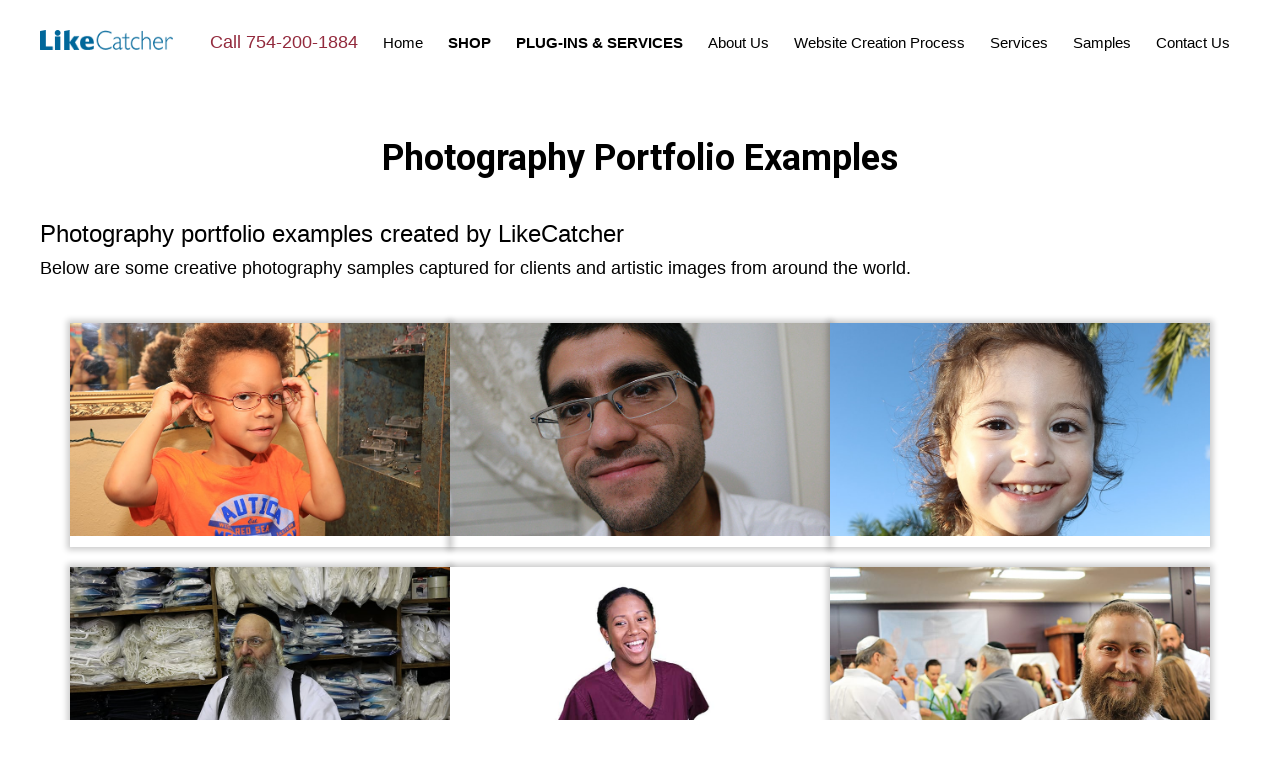

--- FILE ---
content_type: text/html; charset=UTF-8
request_url: https://likecatcher.com/photography-portfolio-examples/
body_size: 21666
content:
<!DOCTYPE html>
<html lang="en-US">
<head ><meta charset="UTF-8" /><script>if(navigator.userAgent.match(/MSIE|Internet Explorer/i)||navigator.userAgent.match(/Trident\/7\..*?rv:11/i)){var href=document.location.href;if(!href.match(/[?&]nowprocket/)){if(href.indexOf("?")==-1){if(href.indexOf("#")==-1){document.location.href=href+"?nowprocket=1"}else{document.location.href=href.replace("#","?nowprocket=1#")}}else{if(href.indexOf("#")==-1){document.location.href=href+"&nowprocket=1"}else{document.location.href=href.replace("#","&nowprocket=1#")}}}}</script><script>(()=>{class RocketLazyLoadScripts{constructor(){this.v="1.2.6",this.triggerEvents=["keydown","mousedown","mousemove","touchmove","touchstart","touchend","wheel"],this.userEventHandler=this.t.bind(this),this.touchStartHandler=this.i.bind(this),this.touchMoveHandler=this.o.bind(this),this.touchEndHandler=this.h.bind(this),this.clickHandler=this.u.bind(this),this.interceptedClicks=[],this.interceptedClickListeners=[],this.l(this),window.addEventListener("pageshow",(t=>{this.persisted=t.persisted,this.everythingLoaded&&this.m()})),this.CSPIssue=sessionStorage.getItem("rocketCSPIssue"),document.addEventListener("securitypolicyviolation",(t=>{this.CSPIssue||"script-src-elem"!==t.violatedDirective||"data"!==t.blockedURI||(this.CSPIssue=!0,sessionStorage.setItem("rocketCSPIssue",!0))})),document.addEventListener("DOMContentLoaded",(()=>{this.k()})),this.delayedScripts={normal:[],async:[],defer:[]},this.trash=[],this.allJQueries=[]}p(t){document.hidden?t.t():(this.triggerEvents.forEach((e=>window.addEventListener(e,t.userEventHandler,{passive:!0}))),window.addEventListener("touchstart",t.touchStartHandler,{passive:!0}),window.addEventListener("mousedown",t.touchStartHandler),document.addEventListener("visibilitychange",t.userEventHandler))}_(){this.triggerEvents.forEach((t=>window.removeEventListener(t,this.userEventHandler,{passive:!0}))),document.removeEventListener("visibilitychange",this.userEventHandler)}i(t){"HTML"!==t.target.tagName&&(window.addEventListener("touchend",this.touchEndHandler),window.addEventListener("mouseup",this.touchEndHandler),window.addEventListener("touchmove",this.touchMoveHandler,{passive:!0}),window.addEventListener("mousemove",this.touchMoveHandler),t.target.addEventListener("click",this.clickHandler),this.L(t.target,!0),this.S(t.target,"onclick","rocket-onclick"),this.C())}o(t){window.removeEventListener("touchend",this.touchEndHandler),window.removeEventListener("mouseup",this.touchEndHandler),window.removeEventListener("touchmove",this.touchMoveHandler,{passive:!0}),window.removeEventListener("mousemove",this.touchMoveHandler),t.target.removeEventListener("click",this.clickHandler),this.L(t.target,!1),this.S(t.target,"rocket-onclick","onclick"),this.M()}h(){window.removeEventListener("touchend",this.touchEndHandler),window.removeEventListener("mouseup",this.touchEndHandler),window.removeEventListener("touchmove",this.touchMoveHandler,{passive:!0}),window.removeEventListener("mousemove",this.touchMoveHandler)}u(t){t.target.removeEventListener("click",this.clickHandler),this.L(t.target,!1),this.S(t.target,"rocket-onclick","onclick"),this.interceptedClicks.push(t),t.preventDefault(),t.stopPropagation(),t.stopImmediatePropagation(),this.M()}O(){window.removeEventListener("touchstart",this.touchStartHandler,{passive:!0}),window.removeEventListener("mousedown",this.touchStartHandler),this.interceptedClicks.forEach((t=>{t.target.dispatchEvent(new MouseEvent("click",{view:t.view,bubbles:!0,cancelable:!0}))}))}l(t){EventTarget.prototype.addEventListenerWPRocketBase=EventTarget.prototype.addEventListener,EventTarget.prototype.addEventListener=function(e,i,o){"click"!==e||t.windowLoaded||i===t.clickHandler||t.interceptedClickListeners.push({target:this,func:i,options:o}),(this||window).addEventListenerWPRocketBase(e,i,o)}}L(t,e){this.interceptedClickListeners.forEach((i=>{i.target===t&&(e?t.removeEventListener("click",i.func,i.options):t.addEventListener("click",i.func,i.options))})),t.parentNode!==document.documentElement&&this.L(t.parentNode,e)}D(){return new Promise((t=>{this.P?this.M=t:t()}))}C(){this.P=!0}M(){this.P=!1}S(t,e,i){t.hasAttribute&&t.hasAttribute(e)&&(event.target.setAttribute(i,event.target.getAttribute(e)),event.target.removeAttribute(e))}t(){this._(this),"loading"===document.readyState?document.addEventListener("DOMContentLoaded",this.R.bind(this)):this.R()}k(){let t=[];document.querySelectorAll("script[type=rocketlazyloadscript][data-rocket-src]").forEach((e=>{let i=e.getAttribute("data-rocket-src");if(i&&!i.startsWith("data:")){0===i.indexOf("//")&&(i=location.protocol+i);try{const o=new URL(i).origin;o!==location.origin&&t.push({src:o,crossOrigin:e.crossOrigin||"module"===e.getAttribute("data-rocket-type")})}catch(t){}}})),t=[...new Map(t.map((t=>[JSON.stringify(t),t]))).values()],this.T(t,"preconnect")}async R(){this.lastBreath=Date.now(),this.j(this),this.F(this),this.I(),this.W(),this.q(),await this.A(this.delayedScripts.normal),await this.A(this.delayedScripts.defer),await this.A(this.delayedScripts.async);try{await this.U(),await this.H(this),await this.J()}catch(t){console.error(t)}window.dispatchEvent(new Event("rocket-allScriptsLoaded")),this.everythingLoaded=!0,this.D().then((()=>{this.O()})),this.N()}W(){document.querySelectorAll("script[type=rocketlazyloadscript]").forEach((t=>{t.hasAttribute("data-rocket-src")?t.hasAttribute("async")&&!1!==t.async?this.delayedScripts.async.push(t):t.hasAttribute("defer")&&!1!==t.defer||"module"===t.getAttribute("data-rocket-type")?this.delayedScripts.defer.push(t):this.delayedScripts.normal.push(t):this.delayedScripts.normal.push(t)}))}async B(t){if(await this.G(),!0!==t.noModule||!("noModule"in HTMLScriptElement.prototype))return new Promise((e=>{let i;function o(){(i||t).setAttribute("data-rocket-status","executed"),e()}try{if(navigator.userAgent.indexOf("Firefox/")>0||""===navigator.vendor||this.CSPIssue)i=document.createElement("script"),[...t.attributes].forEach((t=>{let e=t.nodeName;"type"!==e&&("data-rocket-type"===e&&(e="type"),"data-rocket-src"===e&&(e="src"),i.setAttribute(e,t.nodeValue))})),t.text&&(i.text=t.text),i.hasAttribute("src")?(i.addEventListener("load",o),i.addEventListener("error",(function(){i.setAttribute("data-rocket-status","failed-network"),e()})),setTimeout((()=>{i.isConnected||e()}),1)):(i.text=t.text,o()),t.parentNode.replaceChild(i,t);else{const i=t.getAttribute("data-rocket-type"),s=t.getAttribute("data-rocket-src");i?(t.type=i,t.removeAttribute("data-rocket-type")):t.removeAttribute("type"),t.addEventListener("load",o),t.addEventListener("error",(i=>{this.CSPIssue&&i.target.src.startsWith("data:")?(console.log("WPRocket: data-uri blocked by CSP -> fallback"),t.removeAttribute("src"),this.B(t).then(e)):(t.setAttribute("data-rocket-status","failed-network"),e())})),s?(t.removeAttribute("data-rocket-src"),t.src=s):t.src="data:text/javascript;base64,"+window.btoa(unescape(encodeURIComponent(t.text)))}}catch(i){t.setAttribute("data-rocket-status","failed-transform"),e()}}));t.setAttribute("data-rocket-status","skipped")}async A(t){const e=t.shift();return e&&e.isConnected?(await this.B(e),this.A(t)):Promise.resolve()}q(){this.T([...this.delayedScripts.normal,...this.delayedScripts.defer,...this.delayedScripts.async],"preload")}T(t,e){var i=document.createDocumentFragment();t.forEach((t=>{const o=t.getAttribute&&t.getAttribute("data-rocket-src")||t.src;if(o&&!o.startsWith("data:")){const s=document.createElement("link");s.href=o,s.rel=e,"preconnect"!==e&&(s.as="script"),t.getAttribute&&"module"===t.getAttribute("data-rocket-type")&&(s.crossOrigin=!0),t.crossOrigin&&(s.crossOrigin=t.crossOrigin),t.integrity&&(s.integrity=t.integrity),i.appendChild(s),this.trash.push(s)}})),document.head.appendChild(i)}j(t){let e={};function i(i,o){return e[o].eventsToRewrite.indexOf(i)>=0&&!t.everythingLoaded?"rocket-"+i:i}function o(t,o){!function(t){e[t]||(e[t]={originalFunctions:{add:t.addEventListener,remove:t.removeEventListener},eventsToRewrite:[]},t.addEventListener=function(){arguments[0]=i(arguments[0],t),e[t].originalFunctions.add.apply(t,arguments)},t.removeEventListener=function(){arguments[0]=i(arguments[0],t),e[t].originalFunctions.remove.apply(t,arguments)})}(t),e[t].eventsToRewrite.push(o)}function s(e,i){let o=e[i];e[i]=null,Object.defineProperty(e,i,{get:()=>o||function(){},set(s){t.everythingLoaded?o=s:e["rocket"+i]=o=s}})}o(document,"DOMContentLoaded"),o(window,"DOMContentLoaded"),o(window,"load"),o(window,"pageshow"),o(document,"readystatechange"),s(document,"onreadystatechange"),s(window,"onload"),s(window,"onpageshow");try{Object.defineProperty(document,"readyState",{get:()=>t.rocketReadyState,set(e){t.rocketReadyState=e},configurable:!0}),document.readyState="loading"}catch(t){console.log("WPRocket DJE readyState conflict, bypassing")}}F(t){let e;function i(e){return t.everythingLoaded?e:e.split(" ").map((t=>"load"===t||0===t.indexOf("load.")?"rocket-jquery-load":t)).join(" ")}function o(o){function s(t){const e=o.fn[t];o.fn[t]=o.fn.init.prototype[t]=function(){return this[0]===window&&("string"==typeof arguments[0]||arguments[0]instanceof String?arguments[0]=i(arguments[0]):"object"==typeof arguments[0]&&Object.keys(arguments[0]).forEach((t=>{const e=arguments[0][t];delete arguments[0][t],arguments[0][i(t)]=e}))),e.apply(this,arguments),this}}o&&o.fn&&!t.allJQueries.includes(o)&&(o.fn.ready=o.fn.init.prototype.ready=function(e){return t.domReadyFired?e.bind(document)(o):document.addEventListener("rocket-DOMContentLoaded",(()=>e.bind(document)(o))),o([])},s("on"),s("one"),t.allJQueries.push(o)),e=o}o(window.jQuery),Object.defineProperty(window,"jQuery",{get:()=>e,set(t){o(t)}})}async H(t){const e=document.querySelector("script[data-webpack]");e&&(await async function(){return new Promise((t=>{e.addEventListener("load",t),e.addEventListener("error",t)}))}(),await t.K(),await t.H(t))}async U(){this.domReadyFired=!0;try{document.readyState="interactive"}catch(t){}await this.G(),document.dispatchEvent(new Event("rocket-readystatechange")),await this.G(),document.rocketonreadystatechange&&document.rocketonreadystatechange(),await this.G(),document.dispatchEvent(new Event("rocket-DOMContentLoaded")),await this.G(),window.dispatchEvent(new Event("rocket-DOMContentLoaded"))}async J(){try{document.readyState="complete"}catch(t){}await this.G(),document.dispatchEvent(new Event("rocket-readystatechange")),await this.G(),document.rocketonreadystatechange&&document.rocketonreadystatechange(),await this.G(),window.dispatchEvent(new Event("rocket-load")),await this.G(),window.rocketonload&&window.rocketonload(),await this.G(),this.allJQueries.forEach((t=>t(window).trigger("rocket-jquery-load"))),await this.G();const t=new Event("rocket-pageshow");t.persisted=this.persisted,window.dispatchEvent(t),await this.G(),window.rocketonpageshow&&window.rocketonpageshow({persisted:this.persisted}),this.windowLoaded=!0}m(){document.onreadystatechange&&document.onreadystatechange(),window.onload&&window.onload(),window.onpageshow&&window.onpageshow({persisted:this.persisted})}I(){const t=new Map;document.write=document.writeln=function(e){const i=document.currentScript;i||console.error("WPRocket unable to document.write this: "+e);const o=document.createRange(),s=i.parentElement;let n=t.get(i);void 0===n&&(n=i.nextSibling,t.set(i,n));const c=document.createDocumentFragment();o.setStart(c,0),c.appendChild(o.createContextualFragment(e)),s.insertBefore(c,n)}}async G(){Date.now()-this.lastBreath>45&&(await this.K(),this.lastBreath=Date.now())}async K(){return document.hidden?new Promise((t=>setTimeout(t))):new Promise((t=>requestAnimationFrame(t)))}N(){this.trash.forEach((t=>t.remove()))}static run(){const t=new RocketLazyLoadScripts;t.p(t)}}RocketLazyLoadScripts.run()})();</script>

<meta name="viewport" content="width=device-width, initial-scale=1" />
<title>Photography portfolio examples of creative images by LikeCatcher</title>
	<style>img:is([sizes="auto" i], [sizes^="auto," i]) { contain-intrinsic-size: 3000px 1500px }</style>
	<meta name="dc.title" content="Photography portfolio examples of creative images by LikeCatcher">
<meta name="dc.description" content="Photography portfolio examples of creative images by LikeCatcher. Color balanced and retouched to jump off the display or page. Images local and world wide. ">
<meta name="dc.relation" content="https://likecatcher.com/photography-portfolio-examples/">
<meta name="dc.source" content="https://likecatcher.com/">
<meta name="dc.language" content="en_US">
<meta name="description" content="Photography portfolio examples of creative images by LikeCatcher. Color balanced and retouched to jump off the display or page. Images local and world wide. ">
<meta name="robots" content="index, follow, max-snippet:-1, max-image-preview:large, max-video-preview:-1">
<link rel="canonical" href="https://likecatcher.com/photography-portfolio-examples/">
<meta property="og:url" content="https://likecatcher.com/photography-portfolio-examples/">
<meta property="og:site_name" content="LikeCatcher">
<meta property="og:locale" content="en_US">
<meta property="og:type" content="article">
<meta property="article:author" content="https://www.facebook.com/LikeCatcher/">
<meta property="article:publisher" content="https://www.facebook.com/LikeCatcher/">
<meta property="og:title" content="Photography portfolio examples of creative images by LikeCatcher">
<meta property="og:description" content="Photography portfolio examples of creative images by LikeCatcher. Color balanced and retouched to jump off the display or page. Images local and world wide. ">
<meta property="og:image" content="https://likecatcher.com/wp-content/uploads/2021/02/Photoshop4.jpg">
<meta property="og:image:secure_url" content="https://likecatcher.com/wp-content/uploads/2021/02/Photoshop4.jpg">
<meta property="og:image:width" content="1440">
<meta property="og:image:height" content="1013">
<meta property="og:image:alt" content="Photography">
<meta property="fb:pages" content="140681415991052">
<meta name="twitter:card" content="summary_large_image">
<meta name="twitter:site" content="https://twitter.com/likecatcher">
<meta name="twitter:creator" content="@likecatcher">
<meta name="twitter:title" content="Photography portfolio examples of creative images by LikeCatcher">
<meta name="twitter:description" content="Photography portfolio examples of creative images by LikeCatcher. Color balanced and retouched to jump off the display or page. Images local and world wide. ">
<meta name="twitter:image" content="https://likecatcher.com/wp-content/uploads/2021/02/Photoshop4.jpg">

<link rel='dns-prefetch' href='//unpkg.com' />

<link rel="alternate" type="application/rss+xml" title="LikeCatcher &raquo; Feed" href="https://likecatcher.com/feed/" />
<link rel="alternate" type="application/rss+xml" title="LikeCatcher &raquo; Comments Feed" href="https://likecatcher.com/comments/feed/" />
		<script type="application/ld+json">{"@context":"https:\/\/schema.org","@type":"ProfessionalService","name":"LikeCatcher","image":"https:\/\/likecatcher.com\/wp-content\/uploads\/2021\/02\/Photoshop4.jpg","telephone":"754-200-1884","@id":"https:\/\/likecatcher.com\/photography-portfolio-examples","address":{"@type":"PostalAddress","streetAddress":"5846 South Flamingo Road, Suite 167","addressLocality":"Cooper City","addressRegion":"Florida","postalCode":"33330","addressCountry":"USA"},"geo":{"@type":"GeoCoordinates","latitude":"26.04853366533693","longitude":"-80.3128117247645"},"openingHoursSpecification":[{"@type":"OpeningHoursSpecification","dayOfWeek":"Monday","opens":["10:00"],"closes":["18:00"]},{"@type":"OpeningHoursSpecification","dayOfWeek":"Monday","opens":["10:00"],"closes":["18:00"]},{"@type":"OpeningHoursSpecification","dayOfWeek":"Tuesday","opens":["10:00"],"closes":["18:00"]},{"@type":"OpeningHoursSpecification","dayOfWeek":"Tuesday","opens":["10:00"],"closes":["18:00"]},{"@type":"OpeningHoursSpecification","dayOfWeek":"Wednesday","opens":["10:00"],"closes":["18:00"]},{"@type":"OpeningHoursSpecification","dayOfWeek":"Wednesday","opens":["10:00"],"closes":["18:00"]},{"@type":"OpeningHoursSpecification","dayOfWeek":"Thursday","opens":["10:00"],"closes":["18:00"]},{"@type":"OpeningHoursSpecification","dayOfWeek":"Thursday","opens":["10:00"],"closes":["18:00"]},{"@type":"OpeningHoursSpecification","dayOfWeek":"Friday","opens":["10:00"],"closes":["17:00"]},{"@type":"OpeningHoursSpecification","dayOfWeek":"Friday","opens":["10:00"],"closes":["17:00"]}]}</script>
<link id='omgf-preload-0' rel='preload' href='//likecatcher.com/wp-content/uploads/omgf/monochrome-fonts/open-sans-condensed-normal-300.woff2?ver=1647273844' as='font' type='font/woff2' crossorigin />
<link data-minify="1" rel='stylesheet' id='genesis-blocks-style-css-css' href='https://likecatcher.com/wp-content/cache/min/1/wp-content/plugins/genesis-blocks/dist/style-blocks.build.css?ver=1767024109' media='all' />
<link data-minify="1" rel='stylesheet' id='monochrome-pro-css' href='https://likecatcher.com/wp-content/cache/min/1/wp-content/themes/monochrome-pro/style.css?ver=1767024109' media='all' />
<style id='monochrome-pro-inline-css'>


		a,
		.entry-meta a:hover,
		.entry-meta a:focus,
		.entry-title a:hover,
		.entry-title a:focus,
		.genesis-nav-menu a:focus,
		.genesis-nav-menu a:hover,
		.genesis-nav-menu .current-menu-item > a,
		.genesis-nav-menu .toggle-header-search:focus,
		.genesis-nav-menu .toggle-header-search:hover,
		.genesis-responsive-menu .genesis-nav-menu a:focus,
		.genesis-responsive-menu .genesis-nav-menu a:hover,
		.sub-menu-toggle:focus,
		.sub-menu-toggle:hover,
		#genesis-mobile-nav-primary:focus,
		#genesis-mobile-nav-primary:hover {
			color: #932a3d;
		}

		@media only screen and (max-width: 1023px) {
			.genesis-responsive-menu .genesis-nav-menu a:focus,
			.genesis-responsive-menu .genesis-nav-menu a:hover,
			.genesis-responsive-menu .genesis-nav-menu .sub-menu .menu-item a:focus,
			.genesis-responsive-menu .genesis-nav-menu .sub-menu .menu-item a:hover,
			.genesis-responsive-menu.nav-primary .genesis-nav-menu .sub-menu .current-menu-item > a {
				color: #932a3d;
			}
		}

		

		button:hover,
		button:focus,
		input:hover[type="button"],
		input:hover[type="reset"],
		input:hover[type="submit"],
		input:focus[type="button"],
		input:focus[type="reset"],
		input:focus[type="submit"],
		.archive-pagination a:hover,
		.archive-pagination a:focus,
		.archive-pagination li.active a,
		.button:hover,
		.button:focus,
		.image-section button:hover,
		.image-section button:focus,
		.image-section input[type="button"]:hover,
		.image-section input[type="button"]:focus,
		.image-section input[type="reset"]:hover,
		.image-section input[type="reset"]:focus,
		.image-section input[type="submit"]:hover,
		.image-section input[type="submit"]:focus,
		.image-section .button:hover,
		.image-section .button:focus,
		.image-section .more-link:hover,
		.image-section .more-link:focus,
		.more-link:hover,
		.more-link:focus,
		.site-container div.wpforms-container-full .wpforms-form input[type="submit"]:focus,
		.site-container div.wpforms-container-full .wpforms-form input[type="submit"]:hover,
		.site-container div.wpforms-container-full .wpforms-form button[type="submit"]:focus,
		.site-container div.wpforms-container-full .wpforms-form button[type="submit"]:hover {
			background-color: #006699;
			color: #ffffff;
		}
		
			.before-footer-cta {
				background-color: #1fa01f;
				background: linear-gradient(45deg,#1fa01f,#333333);
			}

			.before-footer-cta,
			.before-footer-cta a,
			.before-footer-cta p,
			.before-footer-cta .widget-title {
				color: #ffffff;
			}
			
</style>
<style id='wp-emoji-styles-inline-css'>

	img.wp-smiley, img.emoji {
		display: inline !important;
		border: none !important;
		box-shadow: none !important;
		height: 1em !important;
		width: 1em !important;
		margin: 0 0.07em !important;
		vertical-align: -0.1em !important;
		background: none !important;
		padding: 0 !important;
	}
</style>
<link rel='stylesheet' id='wp-block-library-css' href='https://likecatcher.com/wp-includes/css/dist/block-library/style.min.css?ver=8e9c8d8fbec72e0aaafbf4827e8715d5' media='all' />
<style id='classic-theme-styles-inline-css'>
/*! This file is auto-generated */
.wp-block-button__link{color:#fff;background-color:#32373c;border-radius:9999px;box-shadow:none;text-decoration:none;padding:calc(.667em + 2px) calc(1.333em + 2px);font-size:1.125em}.wp-block-file__button{background:#32373c;color:#fff;text-decoration:none}
</style>
<style id='wpseopress-local-business-style-inline-css'>
span.wp-block-wpseopress-local-business-field{margin-right:8px}

</style>
<style id='wpseopress-table-of-contents-style-inline-css'>
.wp-block-wpseopress-table-of-contents li.active>a{font-weight:bold}

</style>
<style id='global-styles-inline-css'>
:root{--wp--preset--aspect-ratio--square: 1;--wp--preset--aspect-ratio--4-3: 4/3;--wp--preset--aspect-ratio--3-4: 3/4;--wp--preset--aspect-ratio--3-2: 3/2;--wp--preset--aspect-ratio--2-3: 2/3;--wp--preset--aspect-ratio--16-9: 16/9;--wp--preset--aspect-ratio--9-16: 9/16;--wp--preset--color--black: #000000;--wp--preset--color--cyan-bluish-gray: #abb8c3;--wp--preset--color--white: #ffffff;--wp--preset--color--pale-pink: #f78da7;--wp--preset--color--vivid-red: #cf2e2e;--wp--preset--color--luminous-vivid-orange: #ff6900;--wp--preset--color--luminous-vivid-amber: #fcb900;--wp--preset--color--light-green-cyan: #7bdcb5;--wp--preset--color--vivid-green-cyan: #00d084;--wp--preset--color--pale-cyan-blue: #8ed1fc;--wp--preset--color--vivid-cyan-blue: #0693e3;--wp--preset--color--vivid-purple: #9b51e0;--wp--preset--color--theme-primary: #932a3d;--wp--preset--color--theme-secondary: #006699;--wp--preset--gradient--vivid-cyan-blue-to-vivid-purple: linear-gradient(135deg,rgba(6,147,227,1) 0%,rgb(155,81,224) 100%);--wp--preset--gradient--light-green-cyan-to-vivid-green-cyan: linear-gradient(135deg,rgb(122,220,180) 0%,rgb(0,208,130) 100%);--wp--preset--gradient--luminous-vivid-amber-to-luminous-vivid-orange: linear-gradient(135deg,rgba(252,185,0,1) 0%,rgba(255,105,0,1) 100%);--wp--preset--gradient--luminous-vivid-orange-to-vivid-red: linear-gradient(135deg,rgba(255,105,0,1) 0%,rgb(207,46,46) 100%);--wp--preset--gradient--very-light-gray-to-cyan-bluish-gray: linear-gradient(135deg,rgb(238,238,238) 0%,rgb(169,184,195) 100%);--wp--preset--gradient--cool-to-warm-spectrum: linear-gradient(135deg,rgb(74,234,220) 0%,rgb(151,120,209) 20%,rgb(207,42,186) 40%,rgb(238,44,130) 60%,rgb(251,105,98) 80%,rgb(254,248,76) 100%);--wp--preset--gradient--blush-light-purple: linear-gradient(135deg,rgb(255,206,236) 0%,rgb(152,150,240) 100%);--wp--preset--gradient--blush-bordeaux: linear-gradient(135deg,rgb(254,205,165) 0%,rgb(254,45,45) 50%,rgb(107,0,62) 100%);--wp--preset--gradient--luminous-dusk: linear-gradient(135deg,rgb(255,203,112) 0%,rgb(199,81,192) 50%,rgb(65,88,208) 100%);--wp--preset--gradient--pale-ocean: linear-gradient(135deg,rgb(255,245,203) 0%,rgb(182,227,212) 50%,rgb(51,167,181) 100%);--wp--preset--gradient--electric-grass: linear-gradient(135deg,rgb(202,248,128) 0%,rgb(113,206,126) 100%);--wp--preset--gradient--midnight: linear-gradient(135deg,rgb(2,3,129) 0%,rgb(40,116,252) 100%);--wp--preset--font-size--small: 14px;--wp--preset--font-size--medium: 20px;--wp--preset--font-size--large: 22px;--wp--preset--font-size--x-large: 42px;--wp--preset--font-size--normal: 18px;--wp--preset--font-size--larger: 26px;--wp--preset--spacing--20: 0.44rem;--wp--preset--spacing--30: 0.67rem;--wp--preset--spacing--40: 1rem;--wp--preset--spacing--50: 1.5rem;--wp--preset--spacing--60: 2.25rem;--wp--preset--spacing--70: 3.38rem;--wp--preset--spacing--80: 5.06rem;--wp--preset--shadow--natural: 6px 6px 9px rgba(0, 0, 0, 0.2);--wp--preset--shadow--deep: 12px 12px 50px rgba(0, 0, 0, 0.4);--wp--preset--shadow--sharp: 6px 6px 0px rgba(0, 0, 0, 0.2);--wp--preset--shadow--outlined: 6px 6px 0px -3px rgba(255, 255, 255, 1), 6px 6px rgba(0, 0, 0, 1);--wp--preset--shadow--crisp: 6px 6px 0px rgba(0, 0, 0, 1);}:where(.is-layout-flex){gap: 0.5em;}:where(.is-layout-grid){gap: 0.5em;}body .is-layout-flex{display: flex;}.is-layout-flex{flex-wrap: wrap;align-items: center;}.is-layout-flex > :is(*, div){margin: 0;}body .is-layout-grid{display: grid;}.is-layout-grid > :is(*, div){margin: 0;}:where(.wp-block-columns.is-layout-flex){gap: 2em;}:where(.wp-block-columns.is-layout-grid){gap: 2em;}:where(.wp-block-post-template.is-layout-flex){gap: 1.25em;}:where(.wp-block-post-template.is-layout-grid){gap: 1.25em;}.has-black-color{color: var(--wp--preset--color--black) !important;}.has-cyan-bluish-gray-color{color: var(--wp--preset--color--cyan-bluish-gray) !important;}.has-white-color{color: var(--wp--preset--color--white) !important;}.has-pale-pink-color{color: var(--wp--preset--color--pale-pink) !important;}.has-vivid-red-color{color: var(--wp--preset--color--vivid-red) !important;}.has-luminous-vivid-orange-color{color: var(--wp--preset--color--luminous-vivid-orange) !important;}.has-luminous-vivid-amber-color{color: var(--wp--preset--color--luminous-vivid-amber) !important;}.has-light-green-cyan-color{color: var(--wp--preset--color--light-green-cyan) !important;}.has-vivid-green-cyan-color{color: var(--wp--preset--color--vivid-green-cyan) !important;}.has-pale-cyan-blue-color{color: var(--wp--preset--color--pale-cyan-blue) !important;}.has-vivid-cyan-blue-color{color: var(--wp--preset--color--vivid-cyan-blue) !important;}.has-vivid-purple-color{color: var(--wp--preset--color--vivid-purple) !important;}.has-black-background-color{background-color: var(--wp--preset--color--black) !important;}.has-cyan-bluish-gray-background-color{background-color: var(--wp--preset--color--cyan-bluish-gray) !important;}.has-white-background-color{background-color: var(--wp--preset--color--white) !important;}.has-pale-pink-background-color{background-color: var(--wp--preset--color--pale-pink) !important;}.has-vivid-red-background-color{background-color: var(--wp--preset--color--vivid-red) !important;}.has-luminous-vivid-orange-background-color{background-color: var(--wp--preset--color--luminous-vivid-orange) !important;}.has-luminous-vivid-amber-background-color{background-color: var(--wp--preset--color--luminous-vivid-amber) !important;}.has-light-green-cyan-background-color{background-color: var(--wp--preset--color--light-green-cyan) !important;}.has-vivid-green-cyan-background-color{background-color: var(--wp--preset--color--vivid-green-cyan) !important;}.has-pale-cyan-blue-background-color{background-color: var(--wp--preset--color--pale-cyan-blue) !important;}.has-vivid-cyan-blue-background-color{background-color: var(--wp--preset--color--vivid-cyan-blue) !important;}.has-vivid-purple-background-color{background-color: var(--wp--preset--color--vivid-purple) !important;}.has-black-border-color{border-color: var(--wp--preset--color--black) !important;}.has-cyan-bluish-gray-border-color{border-color: var(--wp--preset--color--cyan-bluish-gray) !important;}.has-white-border-color{border-color: var(--wp--preset--color--white) !important;}.has-pale-pink-border-color{border-color: var(--wp--preset--color--pale-pink) !important;}.has-vivid-red-border-color{border-color: var(--wp--preset--color--vivid-red) !important;}.has-luminous-vivid-orange-border-color{border-color: var(--wp--preset--color--luminous-vivid-orange) !important;}.has-luminous-vivid-amber-border-color{border-color: var(--wp--preset--color--luminous-vivid-amber) !important;}.has-light-green-cyan-border-color{border-color: var(--wp--preset--color--light-green-cyan) !important;}.has-vivid-green-cyan-border-color{border-color: var(--wp--preset--color--vivid-green-cyan) !important;}.has-pale-cyan-blue-border-color{border-color: var(--wp--preset--color--pale-cyan-blue) !important;}.has-vivid-cyan-blue-border-color{border-color: var(--wp--preset--color--vivid-cyan-blue) !important;}.has-vivid-purple-border-color{border-color: var(--wp--preset--color--vivid-purple) !important;}.has-vivid-cyan-blue-to-vivid-purple-gradient-background{background: var(--wp--preset--gradient--vivid-cyan-blue-to-vivid-purple) !important;}.has-light-green-cyan-to-vivid-green-cyan-gradient-background{background: var(--wp--preset--gradient--light-green-cyan-to-vivid-green-cyan) !important;}.has-luminous-vivid-amber-to-luminous-vivid-orange-gradient-background{background: var(--wp--preset--gradient--luminous-vivid-amber-to-luminous-vivid-orange) !important;}.has-luminous-vivid-orange-to-vivid-red-gradient-background{background: var(--wp--preset--gradient--luminous-vivid-orange-to-vivid-red) !important;}.has-very-light-gray-to-cyan-bluish-gray-gradient-background{background: var(--wp--preset--gradient--very-light-gray-to-cyan-bluish-gray) !important;}.has-cool-to-warm-spectrum-gradient-background{background: var(--wp--preset--gradient--cool-to-warm-spectrum) !important;}.has-blush-light-purple-gradient-background{background: var(--wp--preset--gradient--blush-light-purple) !important;}.has-blush-bordeaux-gradient-background{background: var(--wp--preset--gradient--blush-bordeaux) !important;}.has-luminous-dusk-gradient-background{background: var(--wp--preset--gradient--luminous-dusk) !important;}.has-pale-ocean-gradient-background{background: var(--wp--preset--gradient--pale-ocean) !important;}.has-electric-grass-gradient-background{background: var(--wp--preset--gradient--electric-grass) !important;}.has-midnight-gradient-background{background: var(--wp--preset--gradient--midnight) !important;}.has-small-font-size{font-size: var(--wp--preset--font-size--small) !important;}.has-medium-font-size{font-size: var(--wp--preset--font-size--medium) !important;}.has-large-font-size{font-size: var(--wp--preset--font-size--large) !important;}.has-x-large-font-size{font-size: var(--wp--preset--font-size--x-large) !important;}
:where(.wp-block-post-template.is-layout-flex){gap: 1.25em;}:where(.wp-block-post-template.is-layout-grid){gap: 1.25em;}
:where(.wp-block-columns.is-layout-flex){gap: 2em;}:where(.wp-block-columns.is-layout-grid){gap: 2em;}
:root :where(.wp-block-pullquote){font-size: 1.5em;line-height: 1.6;}
</style>
<link rel='stylesheet' id='qubely-pro-style-min-css' href='https://likecatcher.com/wp-content/plugins/qubely-pro/assets/css/style.min.css?ver=1.4.3' media='all' />
<link rel='stylesheet' id='qubely-bundle-css' href='https://likecatcher.com/wp-content/plugins/qubely/assets/css/qubely.bundle.min.css?ver=1.8.14' media='all' />
<link data-minify="1" rel='stylesheet' id='qubely-font-awesome-css' href='https://likecatcher.com/wp-content/cache/min/1/wp-content/plugins/qubely/assets/css/font-awesome.min.css?ver=1767024109' media='all' />
<link data-minify="1" rel='stylesheet' id='qubely-google-fonts-css' href='https://likecatcher.com/wp-content/cache/min/1/wp-content/uploads/omgf/qubely-google-fonts/qubely-google-fonts.css?ver=1767024109' media='all' />
<style id='wpxpo-global-style-inline-css'>
:root {
			--preset-color1: #037fff;
			--preset-color2: #026fe0;
			--preset-color3: #071323;
			--preset-color4: #132133;
			--preset-color5: #34495e;
			--preset-color6: #787676;
			--preset-color7: #f0f2f3;
			--preset-color8: #f8f9fa;
			--preset-color9: #ffffff;
		}{}
</style>
<style id='ultp-preset-colors-style-inline-css'>
:root { --postx_preset_Base_1_color: #f4f4ff; --postx_preset_Base_2_color: #dddff8; --postx_preset_Base_3_color: #B4B4D6; --postx_preset_Primary_color: #3323f0; --postx_preset_Secondary_color: #4a5fff; --postx_preset_Tertiary_color: #FFFFFF; --postx_preset_Contrast_3_color: #545472; --postx_preset_Contrast_2_color: #262657; --postx_preset_Contrast_1_color: #10102e; --postx_preset_Over_Primary_color: #ffffff;  }
</style>
<style id='ultp-preset-gradient-style-inline-css'>
:root { --postx_preset_Primary_to_Secondary_to_Right_gradient: linear-gradient(90deg, var(--postx_preset_Primary_color) 0%, var(--postx_preset_Secondary_color) 100%); --postx_preset_Primary_to_Secondary_to_Bottom_gradient: linear-gradient(180deg, var(--postx_preset_Primary_color) 0%, var(--postx_preset_Secondary_color) 100%); --postx_preset_Secondary_to_Primary_to_Right_gradient: linear-gradient(90deg, var(--postx_preset_Secondary_color) 0%, var(--postx_preset_Primary_color) 100%); --postx_preset_Secondary_to_Primary_to_Bottom_gradient: linear-gradient(180deg, var(--postx_preset_Secondary_color) 0%, var(--postx_preset_Primary_color) 100%); --postx_preset_Cold_Evening_gradient: linear-gradient(0deg, rgb(12, 52, 131) 0%, rgb(162, 182, 223) 100%, rgb(107, 140, 206) 100%, rgb(162, 182, 223) 100%); --postx_preset_Purple_Division_gradient: linear-gradient(0deg, rgb(112, 40, 228) 0%, rgb(229, 178, 202) 100%); --postx_preset_Over_Sun_gradient: linear-gradient(60deg, rgb(171, 236, 214) 0%, rgb(251, 237, 150) 100%); --postx_preset_Morning_Salad_gradient: linear-gradient(-255deg, rgb(183, 248, 219) 0%, rgb(80, 167, 194) 100%); --postx_preset_Fabled_Sunset_gradient: linear-gradient(-270deg, rgb(35, 21, 87) 0%, rgb(68, 16, 122) 29%, rgb(255, 19, 97) 67%, rgb(255, 248, 0) 100%);  }
</style>
<style id='ultp-preset-typo-style-inline-css'>
@import url('https://fonts.googleapis.com/css?family=Roboto:100,100i,300,300i,400,400i,500,500i,700,700i,900,900i'); :root { --postx_preset_Heading_typo_font_family: Roboto; --postx_preset_Heading_typo_font_family_type: sans-serif; --postx_preset_Heading_typo_font_weight: 600; --postx_preset_Heading_typo_text_transform: capitalize; --postx_preset_Body_and_Others_typo_font_family: Roboto; --postx_preset_Body_and_Others_typo_font_family_type: sans-serif; --postx_preset_Body_and_Others_typo_font_weight: 400; --postx_preset_Body_and_Others_typo_text_transform: lowercase; --postx_preset_body_typo_font_size_lg: 16px; --postx_preset_paragraph_1_typo_font_size_lg: 12px; --postx_preset_paragraph_2_typo_font_size_lg: 12px; --postx_preset_paragraph_3_typo_font_size_lg: 12px; --postx_preset_heading_h1_typo_font_size_lg: 42px; --postx_preset_heading_h2_typo_font_size_lg: 36px; --postx_preset_heading_h3_typo_font_size_lg: 30px; --postx_preset_heading_h4_typo_font_size_lg: 24px; --postx_preset_heading_h5_typo_font_size_lg: 20px; --postx_preset_heading_h6_typo_font_size_lg: 16px; }
</style>
<link rel='stylesheet' id='wp-components-css' href='https://likecatcher.com/wp-includes/css/dist/components/style.min.css?ver=8e9c8d8fbec72e0aaafbf4827e8715d5' media='all' />
<link data-minify="1" rel='stylesheet' id='godaddy-styles-css' href='https://likecatcher.com/wp-content/cache/min/1/wp-content/mu-plugins/vendor/wpex/godaddy-launch/includes/Dependencies/GoDaddy/Styles/build/latest.css?ver=1767024109' media='all' />
<link data-minify="1" rel='stylesheet' id='monochrome-fonts-css' href='https://likecatcher.com/wp-content/cache/min/1/wp-content/uploads/omgf/monochrome-fonts/monochrome-fonts.css?ver=1767024109' media='all' />
<link data-minify="1" rel='stylesheet' id='monochrome-ionicons-css' href='https://likecatcher.com/wp-content/cache/min/1/ionicons@4.1.2/dist/css/ionicons.min.css?ver=1767024109' media='all' />
<link data-minify="1" rel='stylesheet' id='monochrome-pro-gutenberg-css' href='https://likecatcher.com/wp-content/cache/min/1/wp-content/themes/monochrome-pro/lib/gutenberg/front-end.css?ver=1767024109' media='all' />
<style id='monochrome-pro-gutenberg-inline-css'>
.ab-block-post-grid .ab-post-grid-items .ab-block-post-grid-title a:hover {
	color: #932a3d;
}

.site-container .wp-block-button .wp-block-button__link {
	background-color: #006699;
}

.wp-block-button .wp-block-button__link:not(.has-background),
.wp-block-button .wp-block-button__link:not(.has-background):focus,
.wp-block-button .wp-block-button__link:not(.has-background):hover {
	color: #ffffff;
}

.site-container .wp-block-button.is-style-outline .wp-block-button__link {
	color: #006699;
}

.site-container .wp-block-button.is-style-outline .wp-block-button__link:focus,
.site-container .wp-block-button.is-style-outline .wp-block-button__link:hover {
	color: #2389bc;
}

.site-container .wp-block-pullquote.is-style-solid-color {
	background-color: #006699;
}		.site-container .has-small-font-size {
			font-size: 14px;
		}		.site-container .has-normal-font-size {
			font-size: 18px;
		}		.site-container .has-large-font-size {
			font-size: 22px;
		}		.site-container .has-larger-font-size {
			font-size: 26px;
		}		.site-container .has-theme-primary-color,
		.site-container .wp-block-button .wp-block-button__link.has-theme-primary-color,
		.site-container .wp-block-button.is-style-outline .wp-block-button__link.has-theme-primary-color {
			color: #932a3d;
		}

		.site-container .has-theme-primary-background-color,
		.site-container .wp-block-button .wp-block-button__link.has-theme-primary-background-color,
		.site-container .wp-block-pullquote.is-style-solid-color.has-theme-primary-background-color {
			background-color: #932a3d;
		}		.site-container .has-theme-secondary-color,
		.site-container .wp-block-button .wp-block-button__link.has-theme-secondary-color,
		.site-container .wp-block-button.is-style-outline .wp-block-button__link.has-theme-secondary-color {
			color: #006699;
		}

		.site-container .has-theme-secondary-background-color,
		.site-container .wp-block-button .wp-block-button__link.has-theme-secondary-background-color,
		.site-container .wp-block-pullquote.is-style-solid-color.has-theme-secondary-background-color {
			background-color: #006699;
		}
</style>
<style id='kadence-blocks-global-variables-inline-css'>
:root {--global-kb-font-size-sm:clamp(0.8rem, 0.73rem + 0.217vw, 0.9rem);--global-kb-font-size-md:clamp(1.1rem, 0.995rem + 0.326vw, 1.25rem);--global-kb-font-size-lg:clamp(1.75rem, 1.576rem + 0.543vw, 2rem);--global-kb-font-size-xl:clamp(2.25rem, 1.728rem + 1.63vw, 3rem);--global-kb-font-size-xxl:clamp(2.5rem, 1.456rem + 3.26vw, 4rem);--global-kb-font-size-xxxl:clamp(2.75rem, 0.489rem + 7.065vw, 6rem);}:root {--global-palette1: #3182CE;--global-palette2: #2B6CB0;--global-palette3: #1A202C;--global-palette4: #2D3748;--global-palette5: #4A5568;--global-palette6: #718096;--global-palette7: #EDF2F7;--global-palette8: #F7FAFC;--global-palette9: #ffffff;}
</style>
<script id="qubely_pro_local_script-js-extra">
var qubely_pro_urls = {"plugin":"https:\/\/likecatcher.com\/wp-content\/plugins\/qubely-pro\/"};
</script>
<script id="qubely_local_script-js-extra">
var qubely_urls = {"plugin":"https:\/\/likecatcher.com\/wp-content\/plugins\/qubely\/","ajax":"https:\/\/likecatcher.com\/wp-admin\/admin-ajax.php","nonce":"9b3cb7cd04","actual_url":"likecatcher.com"};
</script>
<script src="https://likecatcher.com/wp-includes/js/jquery/jquery.min.js?ver=3.7.1" id="jquery-core-js"></script>
<script src="https://likecatcher.com/wp-includes/js/jquery/jquery-migrate.min.js?ver=3.4.1" id="jquery-migrate-js" data-rocket-defer defer></script>
<script id="qubely_container_width-js-extra">
var qubely_container_width = {"sm":"540","md":"720","lg":"960","xl":"1140"};
</script>
<link rel="https://api.w.org/" href="https://likecatcher.com/wp-json/" /><link rel="alternate" title="JSON" type="application/json" href="https://likecatcher.com/wp-json/wp/v2/pages/8021" /><link rel="EditURI" type="application/rsd+xml" title="RSD" href="https://likecatcher.com/xmlrpc.php?rsd" />
<link rel="alternate" title="oEmbed (JSON)" type="application/json+oembed" href="https://likecatcher.com/wp-json/oembed/1.0/embed?url=https%3A%2F%2Flikecatcher.com%2Fphotography-portfolio-examples%2F" />
<link rel="alternate" title="oEmbed (XML)" type="text/xml+oembed" href="https://likecatcher.com/wp-json/oembed/1.0/embed?url=https%3A%2F%2Flikecatcher.com%2Fphotography-portfolio-examples%2F&#038;format=xml" />
<meta name="ti-site-data" content="[base64]" /><script type="rocketlazyloadscript">document.documentElement.className += " js";</script>
<!-- Global site tag (gtag.js) - Google Analytics -->
<script type="rocketlazyloadscript" async data-rocket-src="https://www.googletagmanager.com/gtag/js?id=UA-32345941-1"></script>
<script type="rocketlazyloadscript">
  window.dataLayer = window.dataLayer || [];
  function gtag(){dataLayer.push(arguments);}
  gtag('js', new Date());

  gtag('config', 'UA-32345941-1');
</script>

<meta name="msvalidate.01" content="2E053BDE0BC10BAA5EC2289A540A5314" /><style>.breadcrumb {list-style:none;margin:0;padding-inline-start:0;}.breadcrumb li {margin:0;display:inline-block;position:relative;}.breadcrumb li::after{content:' | ';margin-left:5px;margin-right:5px;}.breadcrumb li:last-child::after{display:none}</style><link rel="icon" href="https://likecatcher.com/wp-content/uploads/2013/12/Like16x16.gif" sizes="32x32" />
<link rel="icon" href="https://likecatcher.com/wp-content/uploads/2013/12/Like16x16.gif" sizes="192x192" />
<link rel="apple-touch-icon" href="https://likecatcher.com/wp-content/uploads/2013/12/Like16x16.gif" />
<meta name="msapplication-TileImage" content="https://likecatcher.com/wp-content/uploads/2013/12/Like16x16.gif" />
<style type="text/css">@import url('https://fonts.googleapis.com/css?family=Roboto:700:700,700,700,700,700,700,700,700');@import url('https://fonts.googleapis.com/css?family=Roboto:400:700,700,700,700,700,700,700,700');:root {--qubely-color-1:#006699;--qubely-color-2:#932a3d;--qubely-color-3:#363636;--qubely-color-4:#BBC0D4;--qubely-color-5:#FFFFFF;--qubely-color-6:#993300;--qubely-color-7:#1fa01f;--qubely-color-8:#bbb8b4;--qubely-color-9:#515151;--qubely-color-10:#333333;--qubely-color-11:#333333;--qubely-color-12:#cceeff;--qubely-color-13:#ffddcc;--qubely-color-14:#024567;}:root{--qubely-typo1-font-size:60px;--qubely-typo1-line-height:80px;--qubely-typo1-letter-spacing:0px;}@media (max-width: 991px) {:root{--qubely-typo1-letter-spacing:0px;}} :root{--qubely-typo1-font-family:'Roboto',sans-serif;--qubely-typo1-font-weight:700;--qubely-typo1-font-style:normal;}:root{--qubely-typo2-font-size:48px;--qubely-typo2-line-height:64px;--qubely-typo2-letter-spacing:0px;}@media (max-width: 991px) {:root{--qubely-typo2-letter-spacing:0px;}} :root{--qubely-typo2-font-family:'Roboto',sans-serif;--qubely-typo2-font-weight:700;--qubely-typo2-font-style:normal;}:root{--qubely-typo3-font-size:36px;--qubely-typo3-line-height:48px;--qubely-typo3-letter-spacing:0px;}@media (max-width: 991px) {:root{--qubely-typo3-letter-spacing:0px;}} :root{--qubely-typo3-font-family:'Roboto',sans-serif;--qubely-typo3-font-weight:700;--qubely-typo3-font-style:normal;}:root{--qubely-typo4-font-size:30px;--qubely-typo4-line-height:36px;--qubely-typo4-letter-spacing:0px;}@media (max-width: 991px) {:root{--qubely-typo4-letter-spacing:0px;}} :root{--qubely-typo4-font-family:'Roboto',sans-serif;--qubely-typo4-font-weight:700;--qubely-typo4-font-style:normal;}:root{--qubely-typo5-font-size:20px;--qubely-typo5-line-height:28px;--qubely-typo5-letter-spacing:0px;}@media (max-width: 991px) {:root{--qubely-typo5-letter-spacing:0px;}} :root{--qubely-typo5-font-family:'Roboto',sans-serif;--qubely-typo5-font-weight:700;--qubely-typo5-font-style:normal;}:root{--qubely-typo6-font-size:16px;--qubely-typo6-line-height:24px;--qubely-typo6-letter-spacing:0px;}@media (max-width: 991px) {:root{--qubely-typo6-letter-spacing:0px;}} :root{--qubely-typo6-font-family:'Roboto',sans-serif;--qubely-typo6-font-weight:700;--qubely-typo6-font-style:normal;}:root{--qubely-typo7-font-size:18px;--qubely-typo7-line-height:24px;--qubely-typo7-letter-spacing:0px;}@media (max-width: 991px) {:root{--qubely-typo7-letter-spacing:0px;}} :root{--qubely-typo7-font-family:'Roboto',sans-serif;}:root{--qubely-typo8-font-size:14px;--qubely-typo8-line-height:22px;--qubely-typo8-letter-spacing:0px;}@media (max-width: 991px) {:root{--qubely-typo8-letter-spacing:0px;}} :root{--qubely-typo8-font-family:'Roboto',sans-serif;}:root{--qubely-typo9-font-size:16px;--qubely-typo9-line-height:19px;--qubely-typo9-letter-spacing:3px;}@media (max-width: 991px) {:root{--qubely-typo9-letter-spacing:0px;}} :root{--qubely-typo9-font-family:'Roboto',sans-serif;--qubely-typo9-font-weight:700;--qubely-typo9-font-style:normal;--qubely-typo9-text-transform:uppercase;}:root{--qubely-typo10-font-size:14px;--qubely-typo10-line-height:19px;--qubely-typo10-letter-spacing:3px;}@media (max-width: 991px) {:root{--qubely-typo10-letter-spacing:0px;}} :root{--qubely-typo10-font-family:'Roboto',sans-serif;--qubely-typo10-font-weight:700;--qubely-typo10-font-style:normal;--qubely-typo10-text-transform:uppercase;}@media (min-width: 576px){.qubely-section .qubely-container{max-width: 540px;}}@media (min-width: 768px){.qubely-section .qubely-container{max-width: 720px;}}@media (min-width: 992px){.qubely-section .qubely-container{max-width: 960px;}}@media (min-width: 1200px){.qubely-section .qubely-container{max-width: 1140px;}}.qubely-block-37e2ea{padding-top:10px;padding-bottom:30px;}.qubely-block-37e2ea{text-align: center; }.qubely-block-37e2ea .qubely-block-heading .qubely-sub-heading-selector{font-size:16px;}.qubely-block-37e2ea {position:relative;}.qubely-block-37e2ea {z-index:0;}.qubely-block-37e2ea .qubely-block-heading .qubely-heading-selector{font-family:var(--qubely-typo3-font-family);font-size:var(--qubely-typo3-font-size);font-weight:var(--qubely-typo3-font-weight) !important;font-style:var(--qubely-typo3-font-style) !important;line-height:var(--qubely-typo3-line-height) !important;letter-spacing:var(--qubely-typo3-letter-spacing);text-transform:var(--qubely-typo3-text-transform);}.qubely-block-37e2ea .qubely-block-heading .qubely-sub-heading-selector{}.qubely-block-7f5374{padding-top:10px;padding-bottom:6px;}.qubely-block-7f5374 .qubely-block-heading .qubely-heading-selector{font-size:24px;}.qubely-block-7f5374 .qubely-block-heading .qubely-sub-heading-selector{font-size:16px;}.qubely-block-7f5374 {position:relative;}.qubely-block-7f5374 {z-index:0;}.qubely-block-7f5374 .qubely-block-heading .qubely-heading-selector{}.qubely-block-7f5374 .qubely-block-heading .qubely-sub-heading-selector{}.qubely-block-2ef65a{padding-top:0px;padding-bottom:0px;}.qubely-block-2ef65a .qubely-block-text {text-align: left; }.qubely-block-2ef65a .qubely-block-text-title-container .qubely-block-text-title-inner .qubely-block-text-title{font-size:24px;}.qubely-block-2ef65a .qubely-block-text-title-inner {margin-bottom: 10px;}.qubely-block-2ef65a .qubely-block-text .qubely-block-text-title-container .qubely-block-text-sub-title-container .qubely-block-text-sub-title{font-size:16px;}.qubely-block-2ef65a {position:relative;}.qubely-block-2ef65a {z-index:0;}.qubely-block-2ef65a .qubely-block-text-title-container .qubely-block-text-title-inner .qubely-block-text-title{}.qubely-block-2ef65a .qubely-block-text .qubely-block-text-title-container .qubely-block-text-sub-title-container .qubely-block-text-sub-title{}.qubely-block-9c630e.qubely-section {padding: 0px 0px 0px 0px;}.qubely-block-9c630e .qubely-container {padding-left: calc(30px/2); padding-right: calc(30px/2);}.qubely-block-9c630e .qubely-row {margin-left: calc(-30px/2); margin-right: calc(-30px/2);}.qubely-block-9c630e .qubely-row &gt; .qubely-column {padding-left: calc(30px/2); padding-right: calc(30px/2);}.qubely-block-9c630e .qubely-row * &gt; [data-type="qubely/column"] {padding-left: calc(30px/2); padding-right: calc(30px/2);}.components-resizable-box__container.qubely-column-resizer.is-selected-column &gt; span &gt; .components-resizable-box__handle, div[data-type="qubely/row"].is-selected .components-resizable-box__container.qubely-column-resizer &gt; span &gt; .components-resizable-box__handle,div[data-type="qubely/row"].is-resizing .components-resizable-box__container.qubely-column-resizer &gt; span &gt; .components-resizable-box__handle {right: calc(-30px/2);}@media (max-width: 1199px) {.qubely-block-9c630e .qubely-container {padding-left: calc(30px/2); padding-right: calc(30px/2);}.qubely-block-9c630e .qubely-row {margin-left: calc(-30px/2); margin-right: calc(-30px/2);}.qubely-block-9c630e .qubely-row &gt; .qubely-column {padding-left: calc(30px/2); padding-right: calc(30px/2);}.qubely-block-9c630e .qubely-row * &gt; [data-type="qubely/column"] {padding-left: calc(30px/2); padding-right: calc(30px/2);}.components-resizable-box__container.qubely-column-resizer.is-selected-column &gt; span &gt; .components-resizable-box__handle, div[data-type="qubely/row"].is-selected .components-resizable-box__container.qubely-column-resizer &gt; span &gt; .components-resizable-box__handle,div[data-type="qubely/row"].is-resizing .components-resizable-box__container.qubely-column-resizer &gt; span &gt; .components-resizable-box__handle {right: calc(-30px/2);}}@media (max-width: 991px) {.qubely-block-9c630e .qubely-container {padding-left: calc(30px/2); padding-right: calc(30px/2);}.qubely-block-9c630e .qubely-row {margin-left: calc(-30px/2); margin-right: calc(-30px/2);}.qubely-block-9c630e .qubely-row &gt; .qubely-column {padding-left: calc(30px/2); padding-right: calc(30px/2);}.qubely-block-9c630e .qubely-row * &gt; [data-type="qubely/column"] {padding-left: calc(30px/2); padding-right: calc(30px/2);}.components-resizable-box__container.qubely-column-resizer.is-selected-column &gt; span &gt; .components-resizable-box__handle, div[data-type="qubely/row"].is-selected .components-resizable-box__container.qubely-column-resizer &gt; span &gt; .components-resizable-box__handle,div[data-type="qubely/row"].is-resizing .components-resizable-box__container.qubely-column-resizer &gt; span &gt; .components-resizable-box__handle {right: calc(-30px/2);}}.qubely-block-9c630e {position:relative;}.qubely-block-9c630e {z-index:0;}.qubely-block-9c630e &gt;.qubely-row-overlay {opacity: .8; }.qubely-block-0a8ebc.qubely-column-front {flex:33.33%;} .qubely-block-0a8ebc.qubely-column-front {max-width:33.33%;}.qubely-block-0a8ebc &gt; .qubely-column-inner {padding: 0px 0px 0px 0px;}.qubely-block-0a8ebc &gt; .qubely-column-inner {margin: 0px 0px 0px 0px;}@media (max-width: 1199px) {.qubely-block-0a8ebc.qubely-column-front {flex:100%;} .qubely-block-0a8ebc.qubely-column-front {max-width:100%;}}@media (max-width: 991px) {.qubely-block-0a8ebc.qubely-column-front {flex:100%;} .qubely-block-0a8ebc.qubely-column-front {max-width:100%;}}.qubely-block-0a8ebc {position:relative;}.qubely-block-0a8ebc {z-index:0;}.qubely-block-7587f6{padding-top:10px;padding-bottom:10px;}.qubely-block-7587f6 .qubely-block-image {text-align: center;}.qubely-block-7587f6 .qubely-image-caption {margin-top: 20px;}.qubely-block-7587f6 {position:relative;}.qubely-block-7587f6 {z-index:0;}.qubely-block-7587f6 .qubely-image-image {height: auto;}.qubely-block-7587f6 .qubely-image-image {opacity: 1;}.qubely-block-7587f6 .qubely-image-container{ box-shadow: 0px 0px 6px 3px rgba(0, 0, 0, .2); }.qubely-block-7587f6 .qubely-image-media:hover .qubely-image-container{ box-shadow: 0px 0px 10px 10px rgba(0, 0, 0, .2); }.qubely-block-7587f6 .qubely-image-container .qubely-image-content .qubely-image-content-inner .qubely-image-title {color: #FFF;}.qubely-block-09b937.qubely-column-front {flex:33.33%;} .qubely-block-09b937.qubely-column-front {max-width:33.33%;}.qubely-block-09b937 &gt; .qubely-column-inner {padding: 0px 0px 0px 0px;}.qubely-block-09b937 &gt; .qubely-column-inner {margin: 0px 0px 0px 0px;}@media (max-width: 1199px) {.qubely-block-09b937.qubely-column-front {flex:100%;} .qubely-block-09b937.qubely-column-front {max-width:100%;}}@media (max-width: 991px) {.qubely-block-09b937.qubely-column-front {flex:100%;} .qubely-block-09b937.qubely-column-front {max-width:100%;}}.qubely-block-09b937 {position:relative;}.qubely-block-09b937 {z-index:0;}.qubely-block-94009f{padding-top:10px;padding-bottom:10px;}.qubely-block-94009f .qubely-block-image {text-align: center;}.qubely-block-94009f .qubely-image-caption {margin-top: 20px;}.qubely-block-94009f {position:relative;}.qubely-block-94009f {z-index:0;}.qubely-block-94009f .qubely-image-image {height: auto;}.qubely-block-94009f .qubely-image-image {opacity: 1;}.qubely-block-94009f .qubely-image-container{ box-shadow: 0px 0px 6px 3px rgba(0, 0, 0, .2); }.qubely-block-94009f .qubely-image-media:hover .qubely-image-container{ box-shadow: 0px 0px 10px 10px rgba(0, 0, 0, .2); }.qubely-block-94009f .qubely-image-container .qubely-image-content .qubely-image-content-inner .qubely-image-title {color: #FFF;}.qubely-block-4e4a61.qubely-column-front {flex:33.34%;} .qubely-block-4e4a61.qubely-column-front {max-width:33.34%;}.qubely-block-4e4a61 &gt; .qubely-column-inner {padding: 0px 0px 0px 0px;}.qubely-block-4e4a61 &gt; .qubely-column-inner {margin: 0px 0px 0px 0px;}@media (max-width: 1199px) {.qubely-block-4e4a61.qubely-column-front {flex:100%;} .qubely-block-4e4a61.qubely-column-front {max-width:100%;}}@media (max-width: 991px) {.qubely-block-4e4a61.qubely-column-front {flex:100%;} .qubely-block-4e4a61.qubely-column-front {max-width:100%;}}.qubely-block-4e4a61 {position:relative;}.qubely-block-4e4a61 {z-index:0;}.qubely-block-5144a2{padding-top:10px;padding-bottom:10px;}.qubely-block-5144a2 .qubely-block-image {text-align: center;}.qubely-block-5144a2 .qubely-image-caption {margin-top: 20px;}.qubely-block-5144a2 {position:relative;}.qubely-block-5144a2 {z-index:0;}.qubely-block-5144a2 .qubely-image-image {height: auto;}.qubely-block-5144a2 .qubely-image-image {opacity: 1;}.qubely-block-5144a2 .qubely-image-container{ box-shadow: 0px 0px 6px 3px rgba(0, 0, 0, .2); }.qubely-block-5144a2 .qubely-image-media:hover .qubely-image-container{ box-shadow: 0px 0px 10px 10px rgba(0, 0, 0, .2); }.qubely-block-5144a2 .qubely-image-container .qubely-image-content .qubely-image-content-inner .qubely-image-title {color: #FFF;}.qubely-block-27cd7f.qubely-section {padding: 0px 0px 0px 0px;}.qubely-block-27cd7f .qubely-container {padding-left: calc(30px/2); padding-right: calc(30px/2);}.qubely-block-27cd7f .qubely-row {margin-left: calc(-30px/2); margin-right: calc(-30px/2);}.qubely-block-27cd7f .qubely-row &gt; .qubely-column {padding-left: calc(30px/2); padding-right: calc(30px/2);}.qubely-block-27cd7f .qubely-row * &gt; [data-type="qubely/column"] {padding-left: calc(30px/2); padding-right: calc(30px/2);}.components-resizable-box__container.qubely-column-resizer.is-selected-column &gt; span &gt; .components-resizable-box__handle, div[data-type="qubely/row"].is-selected .components-resizable-box__container.qubely-column-resizer &gt; span &gt; .components-resizable-box__handle,div[data-type="qubely/row"].is-resizing .components-resizable-box__container.qubely-column-resizer &gt; span &gt; .components-resizable-box__handle {right: calc(-30px/2);}@media (max-width: 1199px) {.qubely-block-27cd7f .qubely-container {padding-left: calc(30px/2); padding-right: calc(30px/2);}.qubely-block-27cd7f .qubely-row {margin-left: calc(-30px/2); margin-right: calc(-30px/2);}.qubely-block-27cd7f .qubely-row &gt; .qubely-column {padding-left: calc(30px/2); padding-right: calc(30px/2);}.qubely-block-27cd7f .qubely-row * &gt; [data-type="qubely/column"] {padding-left: calc(30px/2); padding-right: calc(30px/2);}.components-resizable-box__container.qubely-column-resizer.is-selected-column &gt; span &gt; .components-resizable-box__handle, div[data-type="qubely/row"].is-selected .components-resizable-box__container.qubely-column-resizer &gt; span &gt; .components-resizable-box__handle,div[data-type="qubely/row"].is-resizing .components-resizable-box__container.qubely-column-resizer &gt; span &gt; .components-resizable-box__handle {right: calc(-30px/2);}}@media (max-width: 991px) {.qubely-block-27cd7f .qubely-container {padding-left: calc(30px/2); padding-right: calc(30px/2);}.qubely-block-27cd7f .qubely-row {margin-left: calc(-30px/2); margin-right: calc(-30px/2);}.qubely-block-27cd7f .qubely-row &gt; .qubely-column {padding-left: calc(30px/2); padding-right: calc(30px/2);}.qubely-block-27cd7f .qubely-row * &gt; [data-type="qubely/column"] {padding-left: calc(30px/2); padding-right: calc(30px/2);}.components-resizable-box__container.qubely-column-resizer.is-selected-column &gt; span &gt; .components-resizable-box__handle, div[data-type="qubely/row"].is-selected .components-resizable-box__container.qubely-column-resizer &gt; span &gt; .components-resizable-box__handle,div[data-type="qubely/row"].is-resizing .components-resizable-box__container.qubely-column-resizer &gt; span &gt; .components-resizable-box__handle {right: calc(-30px/2);}}.qubely-block-27cd7f {position:relative;}.qubely-block-27cd7f {z-index:0;}.qubely-block-27cd7f &gt;.qubely-row-overlay {opacity: .8; }.qubely-block-710a80.qubely-column-front {flex:33.33%;} .qubely-block-710a80.qubely-column-front {max-width:33.33%;}.qubely-block-710a80 &gt; .qubely-column-inner {padding: 0px 0px 0px 0px;}.qubely-block-710a80 &gt; .qubely-column-inner {margin: 0px 0px 0px 0px;}@media (max-width: 1199px) {.qubely-block-710a80.qubely-column-front {flex:100%;} .qubely-block-710a80.qubely-column-front {max-width:100%;}}@media (max-width: 991px) {.qubely-block-710a80.qubely-column-front {flex:100%;} .qubely-block-710a80.qubely-column-front {max-width:100%;}}.qubely-block-710a80 {position:relative;}.qubely-block-710a80 {z-index:0;}.qubely-block-980f05{padding-top:10px;padding-bottom:10px;}.qubely-block-980f05 .qubely-block-image {text-align: center;}.qubely-block-980f05 .qubely-image-caption {margin-top: 20px;}.qubely-block-980f05 {position:relative;}.qubely-block-980f05 {z-index:0;}.qubely-block-980f05 .qubely-image-image {height: auto;}.qubely-block-980f05 .qubely-image-image {opacity: 1;}.qubely-block-980f05 .qubely-image-container{ box-shadow: 0px 0px 6px 3px rgba(0, 0, 0, .2); }.qubely-block-980f05 .qubely-image-media:hover .qubely-image-container{ box-shadow: 0px 0px 10px 10px rgba(0, 0, 0, .2); }.qubely-block-980f05 .qubely-image-container .qubely-image-content .qubely-image-content-inner .qubely-image-title {color: #FFF;}.qubely-block-d3c4a6.qubely-column-front {flex:33.33%;} .qubely-block-d3c4a6.qubely-column-front {max-width:33.33%;}.qubely-block-d3c4a6 &gt; .qubely-column-inner {padding: 0px 0px 0px 0px;}.qubely-block-d3c4a6 &gt; .qubely-column-inner {margin: 0px 0px 0px 0px;}@media (max-width: 1199px) {.qubely-block-d3c4a6.qubely-column-front {flex:100%;} .qubely-block-d3c4a6.qubely-column-front {max-width:100%;}}@media (max-width: 991px) {.qubely-block-d3c4a6.qubely-column-front {flex:100%;} .qubely-block-d3c4a6.qubely-column-front {max-width:100%;}}.qubely-block-d3c4a6 {position:relative;}.qubely-block-d3c4a6 {z-index:0;}.qubely-block-ace644{padding-top:10px;padding-bottom:10px;}.qubely-block-ace644 .qubely-block-image {text-align: center;}.qubely-block-ace644 .qubely-image-caption {margin-top: 20px;}.qubely-block-ace644 {position:relative;}.qubely-block-ace644 {z-index:0;}.qubely-block-ace644 .qubely-image-image {height: auto;}.qubely-block-ace644 .qubely-image-image {opacity: 1;}.qubely-block-ace644 .qubely-image-container{ box-shadow: 0px 0px 6px 3px rgba(0, 0, 0, .2); }.qubely-block-ace644 .qubely-image-media:hover .qubely-image-container{ box-shadow: 0px 0px 10px 10px rgba(0, 0, 0, .2); }.qubely-block-ace644 .qubely-image-container .qubely-image-content .qubely-image-content-inner .qubely-image-title {color: #FFF;}.qubely-block-e8c503.qubely-column-front {flex:33.34%;} .qubely-block-e8c503.qubely-column-front {max-width:33.34%;}.qubely-block-e8c503 &gt; .qubely-column-inner {padding: 0px 0px 0px 0px;}.qubely-block-e8c503 &gt; .qubely-column-inner {margin: 0px 0px 0px 0px;}@media (max-width: 1199px) {.qubely-block-e8c503.qubely-column-front {flex:100%;} .qubely-block-e8c503.qubely-column-front {max-width:100%;}}@media (max-width: 991px) {.qubely-block-e8c503.qubely-column-front {flex:100%;} .qubely-block-e8c503.qubely-column-front {max-width:100%;}}.qubely-block-e8c503 {position:relative;}.qubely-block-e8c503 {z-index:0;}.qubely-block-8b7b5a{padding-top:10px;padding-bottom:10px;}.qubely-block-8b7b5a .qubely-block-image {text-align: center;}.qubely-block-8b7b5a .qubely-image-caption {margin-top: 20px;}.qubely-block-8b7b5a {position:relative;}.qubely-block-8b7b5a {z-index:0;}.qubely-block-8b7b5a .qubely-image-image {height: auto;}.qubely-block-8b7b5a .qubely-image-image {opacity: 1;}.qubely-block-8b7b5a .qubely-image-container{ box-shadow: 0px 0px 6px 3px rgba(0, 0, 0, .2); }.qubely-block-8b7b5a .qubely-image-media:hover .qubely-image-container{ box-shadow: 0px 0px 10px 10px rgba(0, 0, 0, .2); }.qubely-block-8b7b5a .qubely-image-container .qubely-image-content .qubely-image-content-inner .qubely-image-title {color: #FFF;}.qubely-block-b94b40.qubely-section {padding: 0px 0px 0px 0px;}.qubely-block-b94b40 .qubely-container {padding-left: calc(30px/2); padding-right: calc(30px/2);}.qubely-block-b94b40 .qubely-row {margin-left: calc(-30px/2); margin-right: calc(-30px/2);}.qubely-block-b94b40 .qubely-row &gt; .qubely-column {padding-left: calc(30px/2); padding-right: calc(30px/2);}.qubely-block-b94b40 .qubely-row * &gt; [data-type="qubely/column"] {padding-left: calc(30px/2); padding-right: calc(30px/2);}.components-resizable-box__container.qubely-column-resizer.is-selected-column &gt; span &gt; .components-resizable-box__handle, div[data-type="qubely/row"].is-selected .components-resizable-box__container.qubely-column-resizer &gt; span &gt; .components-resizable-box__handle,div[data-type="qubely/row"].is-resizing .components-resizable-box__container.qubely-column-resizer &gt; span &gt; .components-resizable-box__handle {right: calc(-30px/2);}@media (max-width: 1199px) {.qubely-block-b94b40 .qubely-container {padding-left: calc(30px/2); padding-right: calc(30px/2);}.qubely-block-b94b40 .qubely-row {margin-left: calc(-30px/2); margin-right: calc(-30px/2);}.qubely-block-b94b40 .qubely-row &gt; .qubely-column {padding-left: calc(30px/2); padding-right: calc(30px/2);}.qubely-block-b94b40 .qubely-row * &gt; [data-type="qubely/column"] {padding-left: calc(30px/2); padding-right: calc(30px/2);}.components-resizable-box__container.qubely-column-resizer.is-selected-column &gt; span &gt; .components-resizable-box__handle, div[data-type="qubely/row"].is-selected .components-resizable-box__container.qubely-column-resizer &gt; span &gt; .components-resizable-box__handle,div[data-type="qubely/row"].is-resizing .components-resizable-box__container.qubely-column-resizer &gt; span &gt; .components-resizable-box__handle {right: calc(-30px/2);}}@media (max-width: 991px) {.qubely-block-b94b40 .qubely-container {padding-left: calc(30px/2); padding-right: calc(30px/2);}.qubely-block-b94b40 .qubely-row {margin-left: calc(-30px/2); margin-right: calc(-30px/2);}.qubely-block-b94b40 .qubely-row &gt; .qubely-column {padding-left: calc(30px/2); padding-right: calc(30px/2);}.qubely-block-b94b40 .qubely-row * &gt; [data-type="qubely/column"] {padding-left: calc(30px/2); padding-right: calc(30px/2);}.components-resizable-box__container.qubely-column-resizer.is-selected-column &gt; span &gt; .components-resizable-box__handle, div[data-type="qubely/row"].is-selected .components-resizable-box__container.qubely-column-resizer &gt; span &gt; .components-resizable-box__handle,div[data-type="qubely/row"].is-resizing .components-resizable-box__container.qubely-column-resizer &gt; span &gt; .components-resizable-box__handle {right: calc(-30px/2);}}.qubely-block-b94b40 {position:relative;}.qubely-block-b94b40 {z-index:0;}.qubely-block-b94b40 &gt;.qubely-row-overlay {opacity: .8; }.qubely-block-8fee5a.qubely-column-front {flex:33.33%;} .qubely-block-8fee5a.qubely-column-front {max-width:33.33%;}.qubely-block-8fee5a &gt; .qubely-column-inner {padding: 0px 0px 0px 0px;}.qubely-block-8fee5a &gt; .qubely-column-inner {margin: 0px 0px 0px 0px;}@media (max-width: 1199px) {.qubely-block-8fee5a.qubely-column-front {flex:100%;} .qubely-block-8fee5a.qubely-column-front {max-width:100%;}}@media (max-width: 991px) {.qubely-block-8fee5a.qubely-column-front {flex:100%;} .qubely-block-8fee5a.qubely-column-front {max-width:100%;}}.qubely-block-8fee5a {position:relative;}.qubely-block-8fee5a {z-index:0;}.qubely-block-afc4c9{padding-top:10px;padding-bottom:10px;}.qubely-block-afc4c9 .qubely-block-image {text-align: center;}.qubely-block-afc4c9 .qubely-image-caption {margin-top: 20px;}.qubely-block-afc4c9 {position:relative;}.qubely-block-afc4c9 {z-index:0;}.qubely-block-afc4c9 .qubely-image-image {height: auto;}.qubely-block-afc4c9 .qubely-image-image {opacity: 1;}.qubely-block-afc4c9 .qubely-image-container{ box-shadow: 0px 0px 6px 3px rgba(0, 0, 0, .2); }.qubely-block-afc4c9 .qubely-image-media:hover .qubely-image-container{ box-shadow: 0px 0px 10px 10px rgba(0, 0, 0, .2); }.qubely-block-afc4c9 .qubely-image-container .qubely-image-content .qubely-image-content-inner .qubely-image-title {color: #FFF;}.qubely-block-28b0e4.qubely-column-front {flex:33.33%;} .qubely-block-28b0e4.qubely-column-front {max-width:33.33%;}.qubely-block-28b0e4 &gt; .qubely-column-inner {padding: 0px 0px 0px 0px;}.qubely-block-28b0e4 &gt; .qubely-column-inner {margin: 0px 0px 0px 0px;}@media (max-width: 1199px) {.qubely-block-28b0e4.qubely-column-front {flex:100%;} .qubely-block-28b0e4.qubely-column-front {max-width:100%;}}@media (max-width: 991px) {.qubely-block-28b0e4.qubely-column-front {flex:100%;} .qubely-block-28b0e4.qubely-column-front {max-width:100%;}}.qubely-block-28b0e4 {position:relative;}.qubely-block-28b0e4 {z-index:0;}.qubely-block-8c6d17{padding-top:10px;padding-bottom:10px;}.qubely-block-8c6d17 .qubely-block-image {text-align: center;}.qubely-block-8c6d17 .qubely-image-caption {margin-top: 20px;}.qubely-block-8c6d17 {position:relative;}.qubely-block-8c6d17 {z-index:0;}.qubely-block-8c6d17 .qubely-image-image {height: auto;}.qubely-block-8c6d17 .qubely-image-image {opacity: 1;}.qubely-block-8c6d17 .qubely-image-container{ box-shadow: 0px 0px 6px 3px rgba(0, 0, 0, .2); }.qubely-block-8c6d17 .qubely-image-media:hover .qubely-image-container{ box-shadow: 0px 0px 10px 10px rgba(0, 0, 0, .2); }.qubely-block-8c6d17 .qubely-image-container .qubely-image-content .qubely-image-content-inner .qubely-image-title {color: #FFF;}.qubely-block-10b9cf.qubely-column-front {flex:33.34%;} .qubely-block-10b9cf.qubely-column-front {max-width:33.34%;}.qubely-block-10b9cf &gt; .qubely-column-inner {padding: 0px 0px 0px 0px;}.qubely-block-10b9cf &gt; .qubely-column-inner {margin: 0px 0px 0px 0px;}@media (max-width: 1199px) {.qubely-block-10b9cf.qubely-column-front {flex:100%;} .qubely-block-10b9cf.qubely-column-front {max-width:100%;}}@media (max-width: 991px) {.qubely-block-10b9cf.qubely-column-front {flex:100%;} .qubely-block-10b9cf.qubely-column-front {max-width:100%;}}.qubely-block-10b9cf {position:relative;}.qubely-block-10b9cf {z-index:0;}.qubely-block-48dcbf{padding-top:10px;padding-bottom:10px;}.qubely-block-48dcbf .qubely-block-image {text-align: center;}.qubely-block-48dcbf .qubely-image-caption {margin-top: 20px;}.qubely-block-48dcbf {position:relative;}.qubely-block-48dcbf {z-index:0;}.qubely-block-48dcbf .qubely-image-image {height: auto;}.qubely-block-48dcbf .qubely-image-image {opacity: 1;}.qubely-block-48dcbf .qubely-image-container{ box-shadow: 0px 0px 6px 3px rgba(0, 0, 0, .2); }.qubely-block-48dcbf .qubely-image-media:hover .qubely-image-container{ box-shadow: 0px 0px 10px 10px rgba(0, 0, 0, .2); }.qubely-block-48dcbf .qubely-image-container .qubely-image-content .qubely-image-content-inner .qubely-image-title {color: #FFF;}.qubely-block-a08df9.qubely-section {padding: 0px 0px 0px 0px;}.qubely-block-a08df9 .qubely-container {padding-left: calc(30px/2); padding-right: calc(30px/2);}.qubely-block-a08df9 .qubely-row {margin-left: calc(-30px/2); margin-right: calc(-30px/2);}.qubely-block-a08df9 .qubely-row &gt; .qubely-column {padding-left: calc(30px/2); padding-right: calc(30px/2);}.qubely-block-a08df9 .qubely-row * &gt; [data-type="qubely/column"] {padding-left: calc(30px/2); padding-right: calc(30px/2);}.components-resizable-box__container.qubely-column-resizer.is-selected-column &gt; span &gt; .components-resizable-box__handle, div[data-type="qubely/row"].is-selected .components-resizable-box__container.qubely-column-resizer &gt; span &gt; .components-resizable-box__handle,div[data-type="qubely/row"].is-resizing .components-resizable-box__container.qubely-column-resizer &gt; span &gt; .components-resizable-box__handle {right: calc(-30px/2);}@media (max-width: 1199px) {.qubely-block-a08df9 .qubely-container {padding-left: calc(30px/2); padding-right: calc(30px/2);}.qubely-block-a08df9 .qubely-row {margin-left: calc(-30px/2); margin-right: calc(-30px/2);}.qubely-block-a08df9 .qubely-row &gt; .qubely-column {padding-left: calc(30px/2); padding-right: calc(30px/2);}.qubely-block-a08df9 .qubely-row * &gt; [data-type="qubely/column"] {padding-left: calc(30px/2); padding-right: calc(30px/2);}.components-resizable-box__container.qubely-column-resizer.is-selected-column &gt; span &gt; .components-resizable-box__handle, div[data-type="qubely/row"].is-selected .components-resizable-box__container.qubely-column-resizer &gt; span &gt; .components-resizable-box__handle,div[data-type="qubely/row"].is-resizing .components-resizable-box__container.qubely-column-resizer &gt; span &gt; .components-resizable-box__handle {right: calc(-30px/2);}}@media (max-width: 991px) {.qubely-block-a08df9 .qubely-container {padding-left: calc(30px/2); padding-right: calc(30px/2);}.qubely-block-a08df9 .qubely-row {margin-left: calc(-30px/2); margin-right: calc(-30px/2);}.qubely-block-a08df9 .qubely-row &gt; .qubely-column {padding-left: calc(30px/2); padding-right: calc(30px/2);}.qubely-block-a08df9 .qubely-row * &gt; [data-type="qubely/column"] {padding-left: calc(30px/2); padding-right: calc(30px/2);}.components-resizable-box__container.qubely-column-resizer.is-selected-column &gt; span &gt; .components-resizable-box__handle, div[data-type="qubely/row"].is-selected .components-resizable-box__container.qubely-column-resizer &gt; span &gt; .components-resizable-box__handle,div[data-type="qubely/row"].is-resizing .components-resizable-box__container.qubely-column-resizer &gt; span &gt; .components-resizable-box__handle {right: calc(-30px/2);}}.qubely-block-a08df9 {position:relative;}.qubely-block-a08df9 {z-index:0;}.qubely-block-a08df9 &gt;.qubely-row-overlay {opacity: .8; }.qubely-block-2c67ac.qubely-column-front {flex:33.33%;} .qubely-block-2c67ac.qubely-column-front {max-width:33.33%;}.qubely-block-2c67ac &gt; .qubely-column-inner {padding: 0px 0px 0px 0px;}.qubely-block-2c67ac &gt; .qubely-column-inner {margin: 0px 0px 0px 0px;}@media (max-width: 1199px) {.qubely-block-2c67ac.qubely-column-front {flex:100%;} .qubely-block-2c67ac.qubely-column-front {max-width:100%;}}@media (max-width: 991px) {.qubely-block-2c67ac.qubely-column-front {flex:100%;} .qubely-block-2c67ac.qubely-column-front {max-width:100%;}}.qubely-block-2c67ac {position:relative;}.qubely-block-2c67ac {z-index:0;}.qubely-block-bddfaa{padding-top:10px;padding-bottom:10px;}.qubely-block-bddfaa .qubely-block-image {text-align: center;}.qubely-block-bddfaa .qubely-image-caption {margin-top: 20px;}.qubely-block-bddfaa {position:relative;}.qubely-block-bddfaa {z-index:0;}.qubely-block-bddfaa .qubely-image-image {height: auto;}.qubely-block-bddfaa .qubely-image-image {opacity: 1;}.qubely-block-bddfaa .qubely-image-container{ box-shadow: 0px 0px 6px 3px rgba(0, 0, 0, .2); }.qubely-block-bddfaa .qubely-image-media:hover .qubely-image-container{ box-shadow: 0px 0px 10px 10px rgba(0, 0, 0, .2); }.qubely-block-bddfaa .qubely-image-container .qubely-image-content .qubely-image-content-inner .qubely-image-title {color: #FFF;}.qubely-block-506459.qubely-column-front {flex:33.33%;} .qubely-block-506459.qubely-column-front {max-width:33.33%;}.qubely-block-506459 &gt; .qubely-column-inner {padding: 0px 0px 0px 0px;}.qubely-block-506459 &gt; .qubely-column-inner {margin: 0px 0px 0px 0px;}@media (max-width: 1199px) {.qubely-block-506459.qubely-column-front {flex:100%;} .qubely-block-506459.qubely-column-front {max-width:100%;}}@media (max-width: 991px) {.qubely-block-506459.qubely-column-front {flex:100%;} .qubely-block-506459.qubely-column-front {max-width:100%;}}.qubely-block-506459 {position:relative;}.qubely-block-506459 {z-index:0;}.qubely-block-800ea3{padding-top:10px;padding-bottom:10px;}.qubely-block-800ea3 .qubely-block-image {text-align: center;}.qubely-block-800ea3 .qubely-image-caption {margin-top: 20px;}.qubely-block-800ea3 {position:relative;}.qubely-block-800ea3 {z-index:0;}.qubely-block-800ea3 .qubely-image-image {height: auto;}.qubely-block-800ea3 .qubely-image-image {opacity: 1;}.qubely-block-800ea3 .qubely-image-container{ box-shadow: 0px 0px 6px 3px rgba(0, 0, 0, .2); }.qubely-block-800ea3 .qubely-image-media:hover .qubely-image-container{ box-shadow: 0px 0px 10px 10px rgba(0, 0, 0, .2); }.qubely-block-800ea3 .qubely-image-container .qubely-image-content .qubely-image-content-inner .qubely-image-title {color: #FFF;}.qubely-block-cbd189.qubely-column-front {flex:33.34%;} .qubely-block-cbd189.qubely-column-front {max-width:33.34%;}.qubely-block-cbd189 &gt; .qubely-column-inner {padding: 0px 0px 0px 0px;}.qubely-block-cbd189 &gt; .qubely-column-inner {margin: 0px 0px 0px 0px;}@media (max-width: 1199px) {.qubely-block-cbd189.qubely-column-front {flex:100%;} .qubely-block-cbd189.qubely-column-front {max-width:100%;}}@media (max-width: 991px) {.qubely-block-cbd189.qubely-column-front {flex:100%;} .qubely-block-cbd189.qubely-column-front {max-width:100%;}}.qubely-block-cbd189 {position:relative;}.qubely-block-cbd189 {z-index:0;}.qubely-block-24b98c{padding-top:10px;padding-bottom:10px;}.qubely-block-24b98c .qubely-block-image {text-align: center;}.qubely-block-24b98c .qubely-image-caption {margin-top: 20px;}.qubely-block-24b98c {position:relative;}.qubely-block-24b98c {z-index:0;}.qubely-block-24b98c .qubely-image-image {height: auto;}.qubely-block-24b98c .qubely-image-image {opacity: 1;}.qubely-block-24b98c .qubely-image-container{ box-shadow: 0px 0px 6px 3px rgba(0, 0, 0, .2); }.qubely-block-24b98c .qubely-image-media:hover .qubely-image-container{ box-shadow: 0px 0px 10px 10px rgba(0, 0, 0, .2); }.qubely-block-24b98c .qubely-image-container .qubely-image-content .qubely-image-content-inner .qubely-image-title {color: #FFF;}.qubely-block-540cfd.qubely-section {padding: 0px 0px 0px 0px;}.qubely-block-540cfd .qubely-container {padding-left: calc(30px/2); padding-right: calc(30px/2);}.qubely-block-540cfd .qubely-row {margin-left: calc(-30px/2); margin-right: calc(-30px/2);}.qubely-block-540cfd .qubely-row &gt; .qubely-column {padding-left: calc(30px/2); padding-right: calc(30px/2);}.qubely-block-540cfd .qubely-row * &gt; [data-type="qubely/column"] {padding-left: calc(30px/2); padding-right: calc(30px/2);}.components-resizable-box__container.qubely-column-resizer.is-selected-column &gt; span &gt; .components-resizable-box__handle, div[data-type="qubely/row"].is-selected .components-resizable-box__container.qubely-column-resizer &gt; span &gt; .components-resizable-box__handle,div[data-type="qubely/row"].is-resizing .components-resizable-box__container.qubely-column-resizer &gt; span &gt; .components-resizable-box__handle {right: calc(-30px/2);}@media (max-width: 1199px) {.qubely-block-540cfd .qubely-container {padding-left: calc(30px/2); padding-right: calc(30px/2);}.qubely-block-540cfd .qubely-row {margin-left: calc(-30px/2); margin-right: calc(-30px/2);}.qubely-block-540cfd .qubely-row &gt; .qubely-column {padding-left: calc(30px/2); padding-right: calc(30px/2);}.qubely-block-540cfd .qubely-row * &gt; [data-type="qubely/column"] {padding-left: calc(30px/2); padding-right: calc(30px/2);}.components-resizable-box__container.qubely-column-resizer.is-selected-column &gt; span &gt; .components-resizable-box__handle, div[data-type="qubely/row"].is-selected .components-resizable-box__container.qubely-column-resizer &gt; span &gt; .components-resizable-box__handle,div[data-type="qubely/row"].is-resizing .components-resizable-box__container.qubely-column-resizer &gt; span &gt; .components-resizable-box__handle {right: calc(-30px/2);}}@media (max-width: 991px) {.qubely-block-540cfd .qubely-container {padding-left: calc(30px/2); padding-right: calc(30px/2);}.qubely-block-540cfd .qubely-row {margin-left: calc(-30px/2); margin-right: calc(-30px/2);}.qubely-block-540cfd .qubely-row &gt; .qubely-column {padding-left: calc(30px/2); padding-right: calc(30px/2);}.qubely-block-540cfd .qubely-row * &gt; [data-type="qubely/column"] {padding-left: calc(30px/2); padding-right: calc(30px/2);}.components-resizable-box__container.qubely-column-resizer.is-selected-column &gt; span &gt; .components-resizable-box__handle, div[data-type="qubely/row"].is-selected .components-resizable-box__container.qubely-column-resizer &gt; span &gt; .components-resizable-box__handle,div[data-type="qubely/row"].is-resizing .components-resizable-box__container.qubely-column-resizer &gt; span &gt; .components-resizable-box__handle {right: calc(-30px/2);}}.qubely-block-540cfd {position:relative;}.qubely-block-540cfd {z-index:0;}.qubely-block-540cfd &gt;.qubely-row-overlay {opacity: .8; }.qubely-block-6eb995.qubely-column-front {flex:33.33%;} .qubely-block-6eb995.qubely-column-front {max-width:33.33%;}.qubely-block-6eb995 &gt; .qubely-column-inner {padding: 0px 0px 0px 0px;}.qubely-block-6eb995 &gt; .qubely-column-inner {margin: 0px 0px 0px 0px;}@media (max-width: 1199px) {.qubely-block-6eb995.qubely-column-front {flex:100%;} .qubely-block-6eb995.qubely-column-front {max-width:100%;}}@media (max-width: 991px) {.qubely-block-6eb995.qubely-column-front {flex:100%;} .qubely-block-6eb995.qubely-column-front {max-width:100%;}}.qubely-block-6eb995 {position:relative;}.qubely-block-6eb995 {z-index:0;}.qubely-block-d70511{padding-top:10px;padding-bottom:10px;}.qubely-block-d70511 .qubely-block-image {text-align: center;}.qubely-block-d70511 .qubely-image-caption {margin-top: 20px;}.qubely-block-d70511 {position:relative;}.qubely-block-d70511 {z-index:0;}.qubely-block-d70511 .qubely-image-image {height: auto;}.qubely-block-d70511 .qubely-image-image {opacity: 1;}.qubely-block-d70511 .qubely-image-container{ box-shadow: 0px 0px 6px 3px rgba(0, 0, 0, .2); }.qubely-block-d70511 .qubely-image-media:hover .qubely-image-container{ box-shadow: 0px 0px 10px 10px rgba(0, 0, 0, .2); }.qubely-block-d70511 .qubely-image-container .qubely-image-content .qubely-image-content-inner .qubely-image-title {color: #FFF;}.qubely-block-1c3daf.qubely-column-front {flex:33.33%;} .qubely-block-1c3daf.qubely-column-front {max-width:33.33%;}.qubely-block-1c3daf &gt; .qubely-column-inner {padding: 0px 0px 0px 0px;}.qubely-block-1c3daf &gt; .qubely-column-inner {margin: 0px 0px 0px 0px;}@media (max-width: 1199px) {.qubely-block-1c3daf.qubely-column-front {flex:100%;} .qubely-block-1c3daf.qubely-column-front {max-width:100%;}}@media (max-width: 991px) {.qubely-block-1c3daf.qubely-column-front {flex:100%;} .qubely-block-1c3daf.qubely-column-front {max-width:100%;}}.qubely-block-1c3daf {position:relative;}.qubely-block-1c3daf {z-index:0;}.qubely-block-457f91{padding-top:10px;padding-bottom:10px;}.qubely-block-457f91 .qubely-block-image {text-align: center;}.qubely-block-457f91 .qubely-image-caption {margin-top: 20px;}.qubely-block-457f91 {position:relative;}.qubely-block-457f91 {z-index:0;}.qubely-block-457f91 .qubely-image-image {height: auto;}.qubely-block-457f91 .qubely-image-image {opacity: 1;}.qubely-block-457f91 .qubely-image-container{ box-shadow: 0px 0px 6px 3px rgba(0, 0, 0, .2); }.qubely-block-457f91 .qubely-image-media:hover .qubely-image-container{ box-shadow: 0px 0px 10px 10px rgba(0, 0, 0, .2); }.qubely-block-457f91 .qubely-image-container .qubely-image-content .qubely-image-content-inner .qubely-image-title {color: #FFF;}.qubely-block-250e09.qubely-column-front {flex:33.34%;} .qubely-block-250e09.qubely-column-front {max-width:33.34%;}.qubely-block-250e09 &gt; .qubely-column-inner {padding: 0px 0px 0px 0px;}.qubely-block-250e09 &gt; .qubely-column-inner {margin: 0px 0px 0px 0px;}@media (max-width: 1199px) {.qubely-block-250e09.qubely-column-front {flex:100%;} .qubely-block-250e09.qubely-column-front {max-width:100%;}}@media (max-width: 991px) {.qubely-block-250e09.qubely-column-front {flex:100%;} .qubely-block-250e09.qubely-column-front {max-width:100%;}}.qubely-block-250e09 {position:relative;}.qubely-block-250e09 {z-index:0;}.qubely-block-db3e32{padding-top:10px;padding-bottom:10px;}.qubely-block-db3e32 .qubely-block-image {text-align: center;}.qubely-block-db3e32 .qubely-image-caption {margin-top: 20px;}.qubely-block-db3e32 {position:relative;}.qubely-block-db3e32 {z-index:0;}.qubely-block-db3e32 .qubely-image-image {height: auto;}.qubely-block-db3e32 .qubely-image-image {opacity: 1;}.qubely-block-db3e32 .qubely-image-container{ box-shadow: 0px 0px 6px 3px rgba(0, 0, 0, .2); }.qubely-block-db3e32 .qubely-image-media:hover .qubely-image-container{ box-shadow: 0px 0px 10px 10px rgba(0, 0, 0, .2); }.qubely-block-db3e32 .qubely-image-container .qubely-image-content .qubely-image-content-inner .qubely-image-title {color: #FFF;}.qubely-block-4812e7{padding-top:50px;padding-bottom:0px;}.qubely-block-4812e7{text-align: center; }.qubely-block-4812e7 .qubely-block-heading .qubely-sub-heading-selector{font-size:16px;}.qubely-block-4812e7 {position:relative;}.qubely-block-4812e7 {z-index:0;}.qubely-block-4812e7 .qubely-block-heading .qubely-heading-selector{font-family:var(--qubely-typo6-font-family);font-size:var(--qubely-typo6-font-size);font-weight:var(--qubely-typo6-font-weight) !important;font-style:var(--qubely-typo6-font-style) !important;line-height:var(--qubely-typo6-line-height) !important;letter-spacing:var(--qubely-typo6-letter-spacing);text-transform:var(--qubely-typo6-text-transform);}.qubely-block-4812e7 .qubely-block-heading .qubely-sub-heading-selector{}</style><script type="rocketlazyloadscript" data-rocket-type="text/javascript"> var qubelyInteraction = {"mouse_movement":[{"blockId":"7587f6","enable_mobile":false,"enable_tablet":false,"animation":{"enable":true,"mouse_tilt_direction":"Direct","mouse_tilt_speed":"1","mouse_tilt_max":"15","enable_mobile":true,"enable_tablet":true}},{"blockId":"94009f","enable_mobile":false,"enable_tablet":false,"animation":{"enable":true,"mouse_tilt_direction":"Direct","mouse_tilt_speed":"1","mouse_tilt_max":"15","enable_mobile":true,"enable_tablet":true}},{"blockId":"5144a2","enable_mobile":false,"enable_tablet":false,"animation":{"enable":true,"mouse_tilt_direction":"Direct","mouse_tilt_speed":"1","mouse_tilt_max":"15","enable_mobile":true,"enable_tablet":true}},{"blockId":"980f05","enable_mobile":false,"enable_tablet":false,"animation":{"enable":true,"mouse_tilt_direction":"Direct","mouse_tilt_speed":"1","mouse_tilt_max":"15","enable_mobile":true,"enable_tablet":true}},{"blockId":"ace644","enable_mobile":false,"enable_tablet":false,"animation":{"enable":true,"mouse_tilt_direction":"Direct","mouse_tilt_speed":"1","mouse_tilt_max":"15","enable_mobile":true,"enable_tablet":true}},{"blockId":"8b7b5a","enable_mobile":false,"enable_tablet":false,"animation":{"enable":true,"mouse_tilt_direction":"Direct","mouse_tilt_speed":"1","mouse_tilt_max":"15","enable_mobile":true,"enable_tablet":true}},{"blockId":"afc4c9","enable_mobile":false,"enable_tablet":false,"animation":{"enable":true,"mouse_tilt_direction":"Direct","mouse_tilt_speed":"1","mouse_tilt_max":"15","enable_mobile":true,"enable_tablet":true}},{"blockId":"8c6d17","enable_mobile":false,"enable_tablet":false,"animation":{"enable":true,"mouse_tilt_direction":"Direct","mouse_tilt_speed":"1","mouse_tilt_max":"15","enable_mobile":true,"enable_tablet":true}},{"blockId":"48dcbf","enable_mobile":false,"enable_tablet":false,"animation":{"enable":true,"mouse_tilt_direction":"Direct","mouse_tilt_speed":"1","mouse_tilt_max":"15","enable_mobile":true,"enable_tablet":true}},{"blockId":"bddfaa","enable_mobile":false,"enable_tablet":false,"animation":{"enable":true,"mouse_tilt_direction":"Direct","mouse_tilt_speed":"1","mouse_tilt_max":"15","enable_mobile":true,"enable_tablet":true}},{"blockId":"800ea3","enable_mobile":false,"enable_tablet":false,"animation":{"enable":true,"mouse_tilt_direction":"Direct","mouse_tilt_speed":"1","mouse_tilt_max":"15","enable_mobile":true,"enable_tablet":true}},{"blockId":"24b98c","enable_mobile":false,"enable_tablet":false,"animation":{"enable":true,"mouse_tilt_direction":"Direct","mouse_tilt_speed":"1","mouse_tilt_max":"15","enable_mobile":true,"enable_tablet":true}},{"blockId":"d70511","enable_mobile":false,"enable_tablet":false,"animation":{"enable":true,"mouse_tilt_direction":"Direct","mouse_tilt_speed":"1","mouse_tilt_max":"15","enable_mobile":true,"enable_tablet":true}},{"blockId":"457f91","enable_mobile":false,"enable_tablet":false,"animation":{"enable":true,"mouse_tilt_direction":"Direct","mouse_tilt_speed":"1","mouse_tilt_max":"15","enable_mobile":true,"enable_tablet":true}},{"blockId":"db3e32","enable_mobile":false,"enable_tablet":false,"animation":{"enable":true,"mouse_tilt_direction":"Direct","mouse_tilt_speed":"1","mouse_tilt_max":"15","enable_mobile":true,"enable_tablet":true}}]}</script>		<style id="wp-custom-css">
			.site-inner {
    background-color: #ffffff
    clear: both;
    margin-top: 100px;
    max-width: 100%;
    position: relative;
    word-wrap: break-word;
    z-index: 999;
}
.lc-column-padding-16{
	padding-left: 16px;
}
.lc-column-padding-8{
	padding-left: 8px;
}
.lc-frame1 {
	border-style: solid;
	border-width: 1px;
	border-color:#c3c1be;
	height:500px;
	background-color:#e2e2e2;
}
.lc-frame2 {
	border-style: solid;
	border-width: 1px;
	border-color:#c3c1be;
	height:500px;
	background-color:#eeeeee;
}

.lc-align-bottom {
 position: absolute;
  top: 400px;
}
.new-window {
	target-name:"_blank";
	
}
.site-footer {
    background-color:#ffffff;
}

.site-footer p {
    margin-bottom: 0;
}
.site-footer .genesis-nav-menu .current-menu-item > a, .site-footer a, .site-footer p {
    color: #000000;
		font-weight:600;
}
.nav-secondary .genesis-nav-menu a {
    font-weight: 600;
}

.ti-widget[data-pid='89799141971d329ac557749c58'] .ti-rating-text, .ti-widget[data-pid='89799141971d329ac557749c58'] .ti-rating-text strong, .ti-widget[data-pid='89799141971d329ac557749c58'] .ti-rating-text strong a, .ti-widget[data-pid='89799141971d329ac557749c58'] .ti-rating-text strong span, .ti-widget[data-pid='89799141971d329ac557749c58'] .ti-rating-text span strong, .ti-widget[data-pid='89799141971d329ac557749c58'] .ti-rating-text span, .ti-widget[data-pid='89799141971d329ac557749c58'] .ti-footer, .ti-widget[data-pid='89799141971d329ac557749c58'] .ti-footer strong, .ti-widget[data-pid='89799141971d329ac557749c58'] .ti-footer span, .ti-widget[data-pid='89799141971d329ac557749c58'] .ti-footer strong a {
    font-size: 14px;
    color: #ffffff;
}		</style>
		
<script type="rocketlazyloadscript" async data-rocket-src='https://www.googletagmanager.com/gtag/js?id=UA-32345941-1'></script><script type="rocketlazyloadscript">
window.dataLayer = window.dataLayer || [];
function gtag(){dataLayer.push(arguments);}gtag('js', new Date());
gtag('set', 'cookie_domain', 'auto');
gtag('set', 'cookie_flags', 'SameSite=None;Secure');

 gtag('config', 'UA-32345941-1' , {});

</script>
<noscript><style id="rocket-lazyload-nojs-css">.rll-youtube-player, [data-lazy-src]{display:none !important;}</style></noscript><meta name="generator" content="WP Rocket 3.17.4" data-wpr-features="wpr_delay_js wpr_defer_js wpr_minify_js wpr_lazyload_images wpr_image_dimensions wpr_minify_css wpr_desktop wpr_preload_links" /></head>
<body data-rsssl=1 class="wp-singular page-template-default page page-id-8021 wp-custom-logo wp-embed-responsive wp-theme-genesis wp-child-theme-monochrome-pro qubely qubely-frontend postx-page header-full-width full-width-content genesis-title-hidden genesis-breadcrumbs-hidden" itemscope itemtype="https://schema.org/WebPage"><div data-rocket-location-hash="0618d851ce5ae792f527e16bbc8f30f9" class="site-container"><ul class="genesis-skip-link"><li><a href="#genesis-nav-primary" class="screen-reader-shortcut"> Skip to primary navigation</a></li><li><a href="#genesis-content" class="screen-reader-shortcut"> Skip to main content</a></li></ul><header data-rocket-location-hash="1da0d493198403f7aa8bb1c35b47b13e" class="site-header" itemscope itemtype="https://schema.org/WPHeader"><div data-rocket-location-hash="53ba7d88c4009f539a4f0b32d3e151af" class="wrap"><div class="title-area"><a href="https://likecatcher.com/" class="custom-logo-link" rel="home"><img width="320" height="120" src="data:image/svg+xml,%3Csvg%20xmlns='http://www.w3.org/2000/svg'%20viewBox='0%200%20320%20120'%3E%3C/svg%3E" class="custom-logo" alt="LikeCatcher" decoding="async" data-lazy-src="https://likecatcher.com/wp-content/uploads/2020/10/LikeCatcher-320x120-logo.png" /><noscript><img width="320" height="120" src="https://likecatcher.com/wp-content/uploads/2020/10/LikeCatcher-320x120-logo.png" class="custom-logo" alt="LikeCatcher" decoding="async" /></noscript></a><p class="site-title" itemprop="headline">LikeCatcher</p><p class="site-description" itemprop="description">LikeCatcher specializes in helping Technically Challenged Business Person.</p></div><nav class="nav-primary" aria-label="Main" itemscope itemtype="https://schema.org/SiteNavigationElement" id="genesis-nav-primary"><div data-rocket-location-hash="8d8cfd7454b3b165d94b234e6ffe9397" class="wrap"><ul id="menu-master-menu" class="menu genesis-nav-menu menu-primary js-superfish"><li id="menu-item-4482" class="menu-item menu-item-type-custom menu-item-object-custom menu-item-4482"><a href="tel:%20754-200-1884" itemprop="url"><span itemprop="name"><h5 style="color:#932a3d;">Call 754-200-1884</h5></span></a></li>
<li id="menu-item-5372" class="menu-item menu-item-type-post_type menu-item-object-page menu-item-home menu-item-5372"><a href="https://likecatcher.com/" itemprop="url"><span itemprop="name">Home</span></a></li>
<li id="menu-item-14828" class="menu-item menu-item-type-custom menu-item-object-custom menu-item-14828"><a href="https://www.secureserver.net/?pl_id=593804" itemprop="url"><span itemprop="name"><b>SHOP</b></span></a></li>
<li id="menu-item-15249" class="menu-item menu-item-type-post_type menu-item-object-page menu-item-15249"><a href="https://likecatcher.com/resources/" itemprop="url"><span itemprop="name"><b>PLUG-INS &#038; SERVICES</b></span></a></li>
<li id="menu-item-3151" class="menu-item menu-item-type-post_type menu-item-object-page menu-item-has-children menu-item-3151"><a href="https://likecatcher.com/about-likecatcher/" itemprop="url"><span itemprop="name">About Us</span></a>
<ul class="sub-menu">
	<li id="menu-item-1066" class="menu-item menu-item-type-post_type menu-item-object-page menu-item-1066"><a href="https://likecatcher.com/founder/" itemprop="url"><span itemprop="name">Who’s in charge around here?</span></a></li>
</ul>
</li>
<li id="menu-item-3140" class="menu-item menu-item-type-post_type menu-item-object-page menu-item-has-children menu-item-3140"><a href="https://likecatcher.com/website-development-process/" itemprop="url"><span itemprop="name">Website Creation Process</span></a>
<ul class="sub-menu">
	<li id="menu-item-6775" class="menu-item menu-item-type-post_type menu-item-object-page menu-item-6775"><a href="https://likecatcher.com/free-website-review/" itemprop="url"><span itemprop="name">Free Website Review</span></a></li>
</ul>
</li>
<li id="menu-item-1235" class="menu-item menu-item-type-custom menu-item-object-custom menu-item-has-children menu-item-1235"><a itemprop="url"><span itemprop="name">Services</span></a>
<ul class="sub-menu">
	<li id="menu-item-3141" class="menu-item menu-item-type-post_type menu-item-object-page menu-item-3141"><a href="https://likecatcher.com/website-development/" itemprop="url"><span itemprop="name">Website Development</span></a></li>
	<li id="menu-item-3145" class="menu-item menu-item-type-post_type menu-item-object-page menu-item-3145"><a href="https://likecatcher.com/wordpress-web-hosting-domain-name-dns-services/" itemprop="url"><span itemprop="name">WordPress Web Hosting, Domain Name, DNS services</span></a></li>
	<li id="menu-item-3148" class="menu-item menu-item-type-post_type menu-item-object-page menu-item-3148"><a href="https://likecatcher.com/search-engine-optimization-content-marketing/" itemprop="url"><span itemprop="name">Search Engine Optimization and Content Marketing</span></a></li>
	<li id="menu-item-3150" class="menu-item menu-item-type-post_type menu-item-object-page menu-item-3150"><a href="https://likecatcher.com/social-media-marketing/" itemprop="url"><span itemprop="name">Social Media Marketing</span></a></li>
	<li id="menu-item-3149" class="menu-item menu-item-type-post_type menu-item-object-page menu-item-3149"><a href="https://likecatcher.com/email-marketing/" itemprop="url"><span itemprop="name">Email Marketing</span></a></li>
	<li id="menu-item-3143" class="menu-item menu-item-type-post_type menu-item-object-page menu-item-3143"><a href="https://likecatcher.com/text-marketing/" itemprop="url"><span itemprop="name">Text Marketing</span></a></li>
	<li id="menu-item-3142" class="menu-item menu-item-type-post_type menu-item-object-page menu-item-3142"><a href="https://likecatcher.com/graphic-design-photo-retouching/" itemprop="url"><span itemprop="name">Graphic Design, Photo Retouching</span></a></li>
	<li id="menu-item-3144" class="menu-item menu-item-type-post_type menu-item-object-page menu-item-3144"><a href="https://likecatcher.com/video-production-youtube-marketing/" itemprop="url"><span itemprop="name">Video Production and YouTube Marketing</span></a></li>
	<li id="menu-item-3147" class="menu-item menu-item-type-post_type menu-item-object-page menu-item-3147"><a href="https://likecatcher.com/photography/" itemprop="url"><span itemprop="name">Photography</span></a></li>
	<li id="menu-item-3146" class="menu-item menu-item-type-post_type menu-item-object-page menu-item-3146"><a href="https://likecatcher.com/reputation-management/" itemprop="url"><span itemprop="name">Reputation Management</span></a></li>
</ul>
</li>
<li id="menu-item-1236" class="menu-item menu-item-type-custom menu-item-object-custom current-menu-ancestor current-menu-parent menu-item-has-children menu-item-1236"><a itemprop="url"><span itemprop="name">Samples</span></a>
<ul class="sub-menu">
	<li id="menu-item-5264" class="menu-item menu-item-type-post_type menu-item-object-page menu-item-5264"><a href="https://likecatcher.com/website-portfolio/" itemprop="url"><span itemprop="name">Website Portfolio</span></a></li>
	<li id="menu-item-1069" class="menu-item menu-item-type-post_type menu-item-object-page menu-item-1069"><a href="https://likecatcher.com/facebook-portfolio/" itemprop="url"><span itemprop="name">Facebook Portfolio</span></a></li>
	<li id="menu-item-1068" class="menu-item menu-item-type-post_type menu-item-object-page menu-item-1068"><a href="https://likecatcher.com/email-portfolio/" itemprop="url"><span itemprop="name">eMail Portfolio</span></a></li>
	<li id="menu-item-8039" class="menu-item menu-item-type-post_type menu-item-object-page current-menu-item page_item page-item-8021 current_page_item menu-item-8039"><a href="https://likecatcher.com/photography-portfolio-examples/" aria-current="page" itemprop="url"><span itemprop="name">Photography Portfolio</span></a></li>
</ul>
</li>
<li id="menu-item-1081" class="menu-item menu-item-type-post_type menu-item-object-page menu-item-1081"><a href="https://likecatcher.com/contact/" itemprop="url"><span itemprop="name">Contact Us</span></a></li>
</ul></div></nav></div></header><div data-rocket-location-hash="75a6a47cfbc30d1dbe50aa488753efe2" class="site-inner"><div data-rocket-location-hash="5ed5dfd816c80b8b4bc68e22888797bb" class="content-sidebar-wrap"><main class="content" id="genesis-content"><article class="post-8021 page type-page status-publish has-post-thumbnail entry" aria-label="Photography Portfolio Examples" itemscope itemtype="https://schema.org/CreativeWork"><div class="entry-content" itemprop="text">
<div class="wp-block-genesis-blocks-gb-container gb-block-container"><div class="gb-container-inside"><div class="gb-container-content"></div></div></div>



<div style="height:30px" aria-hidden="true" class="wp-block-spacer eplus-MuAigl"></div>



<div class="wp-block-qubely-heading qubely-block-37e2ea" id="1-portfolio"><div class="qubely-block-heading  "><div class="qubely-heading-container"><h1 class="qubely-heading-selector">Photography Portfolio Examples</h1></div></div></div>



<div class="wp-block-qubely-heading alignwide qubely-block-7f5374"><div class="qubely-block-heading  "><div class="qubely-heading-container"><h2 class="qubely-heading-selector">Photography portfolio examples created by LikeCatcher</h2></div></div></div>



<div class="wp-block-qubely-text alignwide qubely-block-2ef65a"><div class="qubely-block-text  "><p>Below are some creative photography samples captured for clients and artistic images from around the world.</p></div></div>



<div class="wp-block-qubely-row alignfull qubely-section qubely-block-9c630e" data-qubelyanimation="{&quot;animation&quot;:&quot;slide&quot;,&quot;name&quot;:&quot;slideUp&quot;,&quot;repeat&quot;:&quot;once&quot;,&quot;direction&quot;:&quot;Up&quot;,&quot;duration&quot;:&quot;700&quot;,&quot;delay&quot;:&quot;100&quot;,&quot;curve&quot;:&quot;ease-in-out&quot;,&quot;openAnimation&quot;:1}"><div class="qubely-row-overlay"></div><div class="qubely-container"><div class="qubely-row ">
<div class="wp-block-qubely-column qubely-column qubely-column-front qubely-block-0a8ebc"><div class="qubely-column-inner">
<div class="wp-block-qubely-image qubely-block-7587f6" data-qubelyanimation="{&quot;animation&quot;:&quot;fade&quot;,&quot;name&quot;:&quot;fadeCenter&quot;,&quot;repeat&quot;:&quot;once&quot;,&quot;direction&quot;:&quot;Center&quot;,&quot;duration&quot;:1000,&quot;delay&quot;:0,&quot;curve&quot;:&quot;ease-in-out&quot;,&quot;openAnimation&quot;:1}"><div class="qubely-block-image qubley-block-interaction qubely-image-layout-simple"><div class="qubely-image-media qubely-vertical-alignment-center qubely-horizontal-alignment-center"><figure><div class="qubely-image-container"><img width="900" height="505" decoding="async" class="qubely-image-image" src="data:image/svg+xml,%3Csvg%20xmlns='http://www.w3.org/2000/svg'%20viewBox='0%200%20900%20505'%3E%3C/svg%3E" alt="creative photography sample" data-lazy-src="https://likecatcher.com/wp-content/uploads/2021/02/IMG_2320.jpg"/><noscript><img width="900" height="505" decoding="async" class="qubely-image-image" src="https://likecatcher.com/wp-content/uploads/2021/02/IMG_2320.jpg" alt="creative photography sample"/></noscript></div></figure></div></div></div>
</div></div>



<div class="wp-block-qubely-column qubely-column qubely-column-front qubely-block-09b937"><div class="qubely-column-inner">
<div class="wp-block-qubely-image qubely-block-94009f" data-qubelyanimation="{&quot;animation&quot;:&quot;fade&quot;,&quot;name&quot;:&quot;fadeCenter&quot;,&quot;repeat&quot;:&quot;once&quot;,&quot;direction&quot;:&quot;Center&quot;,&quot;duration&quot;:1000,&quot;delay&quot;:0,&quot;curve&quot;:&quot;ease-in-out&quot;,&quot;openAnimation&quot;:1}"><div class="qubely-block-image qubley-block-interaction qubely-image-layout-simple"><div class="qubely-image-media qubely-vertical-alignment-center qubely-horizontal-alignment-center"><figure><div class="qubely-image-container"><img width="900" height="505" decoding="async" class="qubely-image-image" src="data:image/svg+xml,%3Csvg%20xmlns='http://www.w3.org/2000/svg'%20viewBox='0%200%20900%20505'%3E%3C/svg%3E" alt="creative photography sample" data-lazy-src="https://likecatcher.com/wp-content/uploads/2021/02/nimy.jpg"/><noscript><img width="900" height="505" decoding="async" class="qubely-image-image" src="https://likecatcher.com/wp-content/uploads/2021/02/nimy.jpg" alt="creative photography sample"/></noscript></div></figure></div></div></div>
</div></div>



<div class="wp-block-qubely-column qubely-column qubely-column-front qubely-block-4e4a61"><div class="qubely-column-inner">
<div class="wp-block-qubely-image qubely-block-5144a2" data-qubelyanimation="{&quot;animation&quot;:&quot;fade&quot;,&quot;name&quot;:&quot;fadeCenter&quot;,&quot;repeat&quot;:&quot;once&quot;,&quot;direction&quot;:&quot;Center&quot;,&quot;duration&quot;:1000,&quot;delay&quot;:0,&quot;curve&quot;:&quot;ease-in-out&quot;,&quot;openAnimation&quot;:1}"><div class="qubely-block-image qubley-block-interaction qubely-image-layout-simple"><div class="qubely-image-media qubely-vertical-alignment-center qubely-horizontal-alignment-center"><figure><div class="qubely-image-container"><img width="900" height="505" decoding="async" class="qubely-image-image" src="data:image/svg+xml,%3Csvg%20xmlns='http://www.w3.org/2000/svg'%20viewBox='0%200%20900%20505'%3E%3C/svg%3E" alt="creative photography sample" data-lazy-src="https://likecatcher.com/wp-content/uploads/2021/02/moshy-cu.jpg"/><noscript><img width="900" height="505" decoding="async" class="qubely-image-image" src="https://likecatcher.com/wp-content/uploads/2021/02/moshy-cu.jpg" alt="creative photography sample"/></noscript></div></figure></div></div></div>
</div></div>
</div></div></div>



<div class="wp-block-qubely-row alignfull qubely-section qubely-block-27cd7f" data-qubelyanimation="{&quot;animation&quot;:&quot;slide&quot;,&quot;name&quot;:&quot;slideUp&quot;,&quot;repeat&quot;:&quot;once&quot;,&quot;direction&quot;:&quot;Up&quot;,&quot;duration&quot;:&quot;700&quot;,&quot;delay&quot;:&quot;200&quot;,&quot;curve&quot;:&quot;ease-in-out&quot;,&quot;openAnimation&quot;:1}"><div class="qubely-row-overlay"></div><div class="qubely-container"><div class="qubely-row ">
<div class="wp-block-qubely-column qubely-column qubely-column-front qubely-block-710a80"><div class="qubely-column-inner">
<div class="wp-block-qubely-image qubely-block-980f05" data-qubelyanimation="{&quot;animation&quot;:&quot;fade&quot;,&quot;name&quot;:&quot;fadeCenter&quot;,&quot;repeat&quot;:&quot;once&quot;,&quot;direction&quot;:&quot;Center&quot;,&quot;duration&quot;:1000,&quot;delay&quot;:0,&quot;curve&quot;:&quot;ease-in-out&quot;,&quot;openAnimation&quot;:1}"><div class="qubely-block-image qubley-block-interaction qubely-image-layout-simple"><div class="qubely-image-media qubely-vertical-alignment-center qubely-horizontal-alignment-center"><figure><div class="qubely-image-container"><img width="900" height="505" decoding="async" class="qubely-image-image" src="data:image/svg+xml,%3Csvg%20xmlns='http://www.w3.org/2000/svg'%20viewBox='0%200%20900%20505'%3E%3C/svg%3E" alt="creative photography sample" data-lazy-src="https://likecatcher.com/wp-content/uploads/2021/02/tallis.jpg"/><noscript><img width="900" height="505" decoding="async" class="qubely-image-image" src="https://likecatcher.com/wp-content/uploads/2021/02/tallis.jpg" alt="creative photography sample"/></noscript></div></figure></div></div></div>
</div></div>



<div class="wp-block-qubely-column qubely-column qubely-column-front qubely-block-d3c4a6"><div class="qubely-column-inner">
<div class="wp-block-qubely-image qubely-block-ace644" data-qubelyanimation="{&quot;animation&quot;:&quot;fade&quot;,&quot;name&quot;:&quot;fadeCenter&quot;,&quot;repeat&quot;:&quot;once&quot;,&quot;direction&quot;:&quot;Center&quot;,&quot;duration&quot;:1000,&quot;delay&quot;:0,&quot;curve&quot;:&quot;ease-in-out&quot;,&quot;openAnimation&quot;:1}"><div class="qubely-block-image qubley-block-interaction qubely-image-layout-simple"><div class="qubely-image-media qubely-vertical-alignment-center qubely-horizontal-alignment-center"><figure><div class="qubely-image-container"><img width="900" height="505" decoding="async" class="qubely-image-image" src="data:image/svg+xml,%3Csvg%20xmlns='http://www.w3.org/2000/svg'%20viewBox='0%200%20900%20505'%3E%3C/svg%3E" alt="creative photography sample" data-lazy-src="https://likecatcher.com/wp-content/uploads/2021/02/Sample_Girl1.jpg"/><noscript><img width="900" height="505" decoding="async" class="qubely-image-image" src="https://likecatcher.com/wp-content/uploads/2021/02/Sample_Girl1.jpg" alt="creative photography sample"/></noscript></div></figure></div></div></div>
</div></div>



<div class="wp-block-qubely-column qubely-column qubely-column-front qubely-block-e8c503"><div class="qubely-column-inner">
<div class="wp-block-qubely-image qubely-block-8b7b5a" data-qubelyanimation="{&quot;animation&quot;:&quot;fade&quot;,&quot;name&quot;:&quot;fadeCenter&quot;,&quot;repeat&quot;:&quot;once&quot;,&quot;direction&quot;:&quot;Center&quot;,&quot;duration&quot;:1000,&quot;delay&quot;:0,&quot;curve&quot;:&quot;ease-in-out&quot;,&quot;openAnimation&quot;:1}"><div class="qubely-block-image qubley-block-interaction qubely-image-layout-simple"><div class="qubely-image-media qubely-vertical-alignment-center qubely-horizontal-alignment-center"><figure><div class="qubely-image-container"><img width="900" height="505" decoding="async" class="qubely-image-image" src="data:image/svg+xml,%3Csvg%20xmlns='http://www.w3.org/2000/svg'%20viewBox='0%200%20900%20505'%3E%3C/svg%3E" alt="creative photography sample" data-lazy-src="https://likecatcher.com/wp-content/uploads/2021/02/aryia.jpg"/><noscript><img width="900" height="505" decoding="async" class="qubely-image-image" src="https://likecatcher.com/wp-content/uploads/2021/02/aryia.jpg" alt="creative photography sample"/></noscript></div></figure></div></div></div>
</div></div>
</div></div></div>



<div class="wp-block-qubely-row alignfull qubely-section qubely-block-b94b40" data-qubelyanimation="{&quot;animation&quot;:&quot;slide&quot;,&quot;name&quot;:&quot;slideUp&quot;,&quot;repeat&quot;:&quot;once&quot;,&quot;direction&quot;:&quot;Up&quot;,&quot;duration&quot;:&quot;700&quot;,&quot;delay&quot;:&quot;300&quot;,&quot;curve&quot;:&quot;ease-in-out&quot;,&quot;openAnimation&quot;:1}"><div class="qubely-row-overlay"></div><div class="qubely-container"><div class="qubely-row ">
<div class="wp-block-qubely-column qubely-column qubely-column-front qubely-block-8fee5a"><div class="qubely-column-inner">
<div class="wp-block-qubely-image qubely-block-afc4c9" data-qubelyanimation="{&quot;animation&quot;:&quot;fade&quot;,&quot;name&quot;:&quot;fadeCenter&quot;,&quot;repeat&quot;:&quot;once&quot;,&quot;direction&quot;:&quot;Center&quot;,&quot;duration&quot;:1000,&quot;delay&quot;:0,&quot;curve&quot;:&quot;ease-in-out&quot;,&quot;openAnimation&quot;:1}"><div class="qubely-block-image qubley-block-interaction qubely-image-layout-simple"><div class="qubely-image-media qubely-vertical-alignment-center qubely-horizontal-alignment-center"><figure><div class="qubely-image-container"><img width="900" height="505" decoding="async" class="qubely-image-image" src="data:image/svg+xml,%3Csvg%20xmlns='http://www.w3.org/2000/svg'%20viewBox='0%200%20900%20505'%3E%3C/svg%3E" alt="creative photography sample" data-lazy-src="https://likecatcher.com/wp-content/uploads/2021/02/gary.jpg"/><noscript><img width="900" height="505" decoding="async" class="qubely-image-image" src="https://likecatcher.com/wp-content/uploads/2021/02/gary.jpg" alt="creative photography sample"/></noscript></div></figure></div></div></div>
</div></div>



<div class="wp-block-qubely-column qubely-column qubely-column-front qubely-block-28b0e4"><div class="qubely-column-inner">
<div class="wp-block-qubely-image qubely-block-8c6d17" data-qubelyanimation="{&quot;animation&quot;:&quot;fade&quot;,&quot;name&quot;:&quot;fadeCenter&quot;,&quot;repeat&quot;:&quot;once&quot;,&quot;direction&quot;:&quot;Center&quot;,&quot;duration&quot;:1000,&quot;delay&quot;:0,&quot;curve&quot;:&quot;ease-in-out&quot;,&quot;openAnimation&quot;:1}"><div class="qubely-block-image qubley-block-interaction qubely-image-layout-simple"><div class="qubely-image-media qubely-vertical-alignment-center qubely-horizontal-alignment-center"><figure><div class="qubely-image-container"><img width="900" height="505" decoding="async" class="qubely-image-image" src="data:image/svg+xml,%3Csvg%20xmlns='http://www.w3.org/2000/svg'%20viewBox='0%200%20900%20505'%3E%3C/svg%3E" alt="creative photography sample" data-lazy-src="https://likecatcher.com/wp-content/uploads/2021/02/moshy-bath.jpg"/><noscript><img width="900" height="505" decoding="async" class="qubely-image-image" src="https://likecatcher.com/wp-content/uploads/2021/02/moshy-bath.jpg" alt="creative photography sample"/></noscript></div></figure></div></div></div>
</div></div>



<div class="wp-block-qubely-column qubely-column qubely-column-front qubely-block-10b9cf"><div class="qubely-column-inner">
<div class="wp-block-qubely-image qubely-block-48dcbf" data-qubelyanimation="{&quot;animation&quot;:&quot;fade&quot;,&quot;name&quot;:&quot;fadeCenter&quot;,&quot;repeat&quot;:&quot;once&quot;,&quot;direction&quot;:&quot;Center&quot;,&quot;duration&quot;:1000,&quot;delay&quot;:0,&quot;curve&quot;:&quot;ease-in-out&quot;,&quot;openAnimation&quot;:1}"><div class="qubely-block-image qubley-block-interaction qubely-image-layout-simple"><div class="qubely-image-media qubely-vertical-alignment-center qubely-horizontal-alignment-center"><figure><div class="qubely-image-container"><img width="900" height="505" decoding="async" class="qubely-image-image" src="data:image/svg+xml,%3Csvg%20xmlns='http://www.w3.org/2000/svg'%20viewBox='0%200%20900%20505'%3E%3C/svg%3E" alt="creative photography sample" data-lazy-src="https://likecatcher.com/wp-content/uploads/2021/02/Sample_Girl2.jpg"/><noscript><img width="900" height="505" decoding="async" class="qubely-image-image" src="https://likecatcher.com/wp-content/uploads/2021/02/Sample_Girl2.jpg" alt="creative photography sample"/></noscript></div></figure></div></div></div>
</div></div>
</div></div></div>



<div class="wp-block-qubely-row alignfull qubely-section qubely-block-a08df9" data-qubelyanimation="{&quot;animation&quot;:&quot;slide&quot;,&quot;name&quot;:&quot;slideUp&quot;,&quot;repeat&quot;:&quot;once&quot;,&quot;direction&quot;:&quot;Up&quot;,&quot;duration&quot;:&quot;700&quot;,&quot;delay&quot;:&quot;400&quot;,&quot;curve&quot;:&quot;ease-in-out&quot;,&quot;openAnimation&quot;:1}"><div class="qubely-row-overlay"></div><div class="qubely-container"><div class="qubely-row ">
<div class="wp-block-qubely-column qubely-column qubely-column-front qubely-block-2c67ac"><div class="qubely-column-inner">
<div class="wp-block-qubely-image qubely-block-bddfaa" data-qubelyanimation="{&quot;animation&quot;:&quot;fade&quot;,&quot;name&quot;:&quot;fadeCenter&quot;,&quot;repeat&quot;:&quot;once&quot;,&quot;direction&quot;:&quot;Center&quot;,&quot;duration&quot;:1000,&quot;delay&quot;:0,&quot;curve&quot;:&quot;ease-in-out&quot;,&quot;openAnimation&quot;:1}"><div class="qubely-block-image qubley-block-interaction qubely-image-layout-simple"><div class="qubely-image-media qubely-vertical-alignment-center qubely-horizontal-alignment-center"><figure><div class="qubely-image-container"><img width="900" height="505" decoding="async" class="qubely-image-image" src="data:image/svg+xml,%3Csvg%20xmlns='http://www.w3.org/2000/svg'%20viewBox='0%200%20900%20505'%3E%3C/svg%3E" alt="creative photography sample" data-lazy-src="https://likecatcher.com/wp-content/uploads/2021/02/israelbike.jpg"/><noscript><img width="900" height="505" decoding="async" class="qubely-image-image" src="https://likecatcher.com/wp-content/uploads/2021/02/israelbike.jpg" alt="creative photography sample"/></noscript></div></figure></div></div></div>
</div></div>



<div class="wp-block-qubely-column qubely-column qubely-column-front qubely-block-506459"><div class="qubely-column-inner">
<div class="wp-block-qubely-image qubely-block-800ea3" data-qubelyanimation="{&quot;animation&quot;:&quot;fade&quot;,&quot;name&quot;:&quot;fadeCenter&quot;,&quot;repeat&quot;:&quot;once&quot;,&quot;direction&quot;:&quot;Center&quot;,&quot;duration&quot;:1000,&quot;delay&quot;:0,&quot;curve&quot;:&quot;ease-in-out&quot;,&quot;openAnimation&quot;:1}"><div class="qubely-block-image qubley-block-interaction qubely-image-layout-simple"><div class="qubely-image-media qubely-vertical-alignment-center qubely-horizontal-alignment-center"><figure><div class="qubely-image-container"><img width="900" height="505" decoding="async" class="qubely-image-image" src="data:image/svg+xml,%3Csvg%20xmlns='http://www.w3.org/2000/svg'%20viewBox='0%200%20900%20505'%3E%3C/svg%3E" alt="creative photography sample" data-lazy-src="https://likecatcher.com/wp-content/uploads/2021/02/Woman1.jpg"/><noscript><img width="900" height="505" decoding="async" class="qubely-image-image" src="https://likecatcher.com/wp-content/uploads/2021/02/Woman1.jpg" alt="creative photography sample"/></noscript></div></figure></div></div></div>
</div></div>



<div class="wp-block-qubely-column qubely-column qubely-column-front qubely-block-cbd189"><div class="qubely-column-inner">
<div class="wp-block-qubely-image qubely-block-24b98c" data-qubelyanimation="{&quot;animation&quot;:&quot;fade&quot;,&quot;name&quot;:&quot;fadeCenter&quot;,&quot;repeat&quot;:&quot;once&quot;,&quot;direction&quot;:&quot;Center&quot;,&quot;duration&quot;:1000,&quot;delay&quot;:0,&quot;curve&quot;:&quot;ease-in-out&quot;,&quot;openAnimation&quot;:1}"><div class="qubely-block-image qubley-block-interaction qubely-image-layout-simple"><div class="qubely-image-media qubely-vertical-alignment-center qubely-horizontal-alignment-center"><figure><div class="qubely-image-container"><img width="900" height="505" decoding="async" class="qubely-image-image" src="data:image/svg+xml,%3Csvg%20xmlns='http://www.w3.org/2000/svg'%20viewBox='0%200%20900%20505'%3E%3C/svg%3E" alt="creative photography sample" data-lazy-src="https://likecatcher.com/wp-content/uploads/2021/02/IMG_2373.jpg"/><noscript><img width="900" height="505" decoding="async" class="qubely-image-image" src="https://likecatcher.com/wp-content/uploads/2021/02/IMG_2373.jpg" alt="creative photography sample"/></noscript></div></figure></div></div></div>
</div></div>
</div></div></div>



<div class="wp-block-qubely-row alignfull qubely-section qubely-block-540cfd" data-qubelyanimation="{&quot;animation&quot;:&quot;slide&quot;,&quot;name&quot;:&quot;slideUp&quot;,&quot;repeat&quot;:&quot;once&quot;,&quot;direction&quot;:&quot;Up&quot;,&quot;duration&quot;:&quot;700&quot;,&quot;delay&quot;:&quot;500&quot;,&quot;curve&quot;:&quot;ease-in-out&quot;,&quot;openAnimation&quot;:1}"><div class="qubely-row-overlay"></div><div class="qubely-container"><div class="qubely-row ">
<div class="wp-block-qubely-column qubely-column qubely-column-front qubely-block-6eb995"><div class="qubely-column-inner">
<div class="wp-block-qubely-image qubely-block-d70511" data-qubelyanimation="{&quot;animation&quot;:&quot;fade&quot;,&quot;name&quot;:&quot;fadeCenter&quot;,&quot;repeat&quot;:&quot;once&quot;,&quot;direction&quot;:&quot;Center&quot;,&quot;duration&quot;:1000,&quot;delay&quot;:0,&quot;curve&quot;:&quot;ease-in-out&quot;,&quot;openAnimation&quot;:1}"><div class="qubely-block-image qubley-block-interaction qubely-image-layout-simple"><div class="qubely-image-media qubely-vertical-alignment-center qubely-horizontal-alignment-center"><figure><div class="qubely-image-container"><img width="900" height="506" decoding="async" class="qubely-image-image" src="data:image/svg+xml,%3Csvg%20xmlns='http://www.w3.org/2000/svg'%20viewBox='0%200%20900%20506'%3E%3C/svg%3E" alt="creative photography sample" data-lazy-src="https://likecatcher.com/wp-content/uploads/2021/02/happypatent.jpg"/><noscript><img width="900" height="506" decoding="async" class="qubely-image-image" src="https://likecatcher.com/wp-content/uploads/2021/02/happypatent.jpg" alt="creative photography sample"/></noscript></div></figure></div></div></div>
</div></div>



<div class="wp-block-qubely-column qubely-column qubely-column-front qubely-block-1c3daf"><div class="qubely-column-inner">
<div class="wp-block-qubely-image qubely-block-457f91" data-qubelyanimation="{&quot;animation&quot;:&quot;fade&quot;,&quot;name&quot;:&quot;fadeCenter&quot;,&quot;repeat&quot;:&quot;once&quot;,&quot;direction&quot;:&quot;Center&quot;,&quot;duration&quot;:1000,&quot;delay&quot;:0,&quot;curve&quot;:&quot;ease-in-out&quot;,&quot;openAnimation&quot;:1}"><div class="qubely-block-image qubley-block-interaction qubely-image-layout-simple"><div class="qubely-image-media qubely-vertical-alignment-center qubely-horizontal-alignment-center"><figure><div class="qubely-image-container"><img width="533" height="300" decoding="async" class="qubely-image-image" src="data:image/svg+xml,%3Csvg%20xmlns='http://www.w3.org/2000/svg'%20viewBox='0%200%20533%20300'%3E%3C/svg%3E" alt="creative photography sample" data-lazy-src="https://likecatcher.com/wp-content/uploads/2021/02/services.jpg"/><noscript><img width="533" height="300" decoding="async" class="qubely-image-image" src="https://likecatcher.com/wp-content/uploads/2021/02/services.jpg" alt="creative photography sample"/></noscript></div></figure></div></div></div>
</div></div>



<div class="wp-block-qubely-column qubely-column qubely-column-front qubely-block-250e09"><div class="qubely-column-inner">
<div class="wp-block-qubely-image qubely-block-db3e32" data-qubelyanimation="{&quot;animation&quot;:&quot;fade&quot;,&quot;name&quot;:&quot;fadeCenter&quot;,&quot;repeat&quot;:&quot;once&quot;,&quot;direction&quot;:&quot;Center&quot;,&quot;duration&quot;:1000,&quot;delay&quot;:0,&quot;curve&quot;:&quot;ease-in-out&quot;,&quot;openAnimation&quot;:1}"><div class="qubely-block-image qubley-block-interaction qubely-image-layout-simple"><div class="qubely-image-media qubely-vertical-alignment-center qubely-horizontal-alignment-center"><figure><div class="qubely-image-container"><img width="600" height="338" decoding="async" class="qubely-image-image" src="data:image/svg+xml,%3Csvg%20xmlns='http://www.w3.org/2000/svg'%20viewBox='0%200%20600%20338'%3E%3C/svg%3E" alt="creative photography sample" data-lazy-src="https://likecatcher.com/wp-content/uploads/2021/02/staff.jpg"/><noscript><img width="600" height="338" decoding="async" class="qubely-image-image" src="https://likecatcher.com/wp-content/uploads/2021/02/staff.jpg" alt="creative photography sample"/></noscript></div></figure></div></div></div>
</div></div>
</div></div></div>



<div class="wp-block-qubely-heading qubely-block-4812e7" id="1-portfolio"><div class="qubely-block-heading  "><div class="qubely-heading-container"><h3 class="qubely-heading-selector">Photography Portfolio Examples</h3></div></div></div>



<p class="eplus-WlPIBv"></p>
</div></article></main></div></div><div data-rocket-location-hash="2397f81dcde0b2d72a24cee003f0809e" class="before-footer-cta"><div data-rocket-location-hash="3c55991fe4802b500b2894ad322009ed" class="wrap"><section id="custom_html-10" class="widget_text widget widget_custom_html"><div class="widget_text widget-wrap"><div class="textwidget custom-html-widget"><strong>Get a FREE - NO OBLIGATIONS review of your website.<br>Do you know how well your website's SEO is done? &nbsp;<a href="/free-website-review/" class="su-button su-button-style-default" style="color:#FFFFFF;background-color:#932a3d;border-color:#762231;border-radius:10px" target="_self"><span style="color:#FFFFFF;padding:0px 26px;font-size:20px;line-height:40px;border-color:#b46a78;border-radius:10px;text-shadow:yes"> Free Website SEO Review</span></a></strong></div></div></section>
</div></div></div><footer data-rocket-location-hash="43799fa4f6524ae0d91db7fa0b09304f" class="site-footer" itemscope itemtype="https://schema.org/WPFooter"><div class="wrap"><p><a class="footer-logo-link" href="https://likecatcher.com/"><img width="320" height="120" class="footer-logo" src="data:image/svg+xml,%3Csvg%20xmlns='http://www.w3.org/2000/svg'%20viewBox='0%200%20320%20120'%3E%3C/svg%3E" alt="LikeCatcher" data-lazy-src="https://likecatcher.com/wp-content/uploads/2020/10/LikeCatcher-320x120-logo.png" /><noscript><img width="320" height="120" class="footer-logo" src="https://likecatcher.com/wp-content/uploads/2020/10/LikeCatcher-320x120-logo.png" alt="LikeCatcher" /></noscript></a></p><p>Copyright &#xA9;&nbsp;2026 · LikeCatcher LLC · All rights reserved<br><a href="/privacy-policy" target="_self">Privacy Policy</a> · <a href="/terms-of-use/" target="_self">Terms Of Use</a> · <a href="https://likecatcher.com/trademark-policy/" target="_self">Trademark Policy</a></p><nav class="nav-secondary" aria-label="Secondary" itemscope itemtype="https://schema.org/SiteNavigationElement"><div class="wrap"><ul id="menu-footer-menu" class="menu genesis-nav-menu menu-secondary js-superfish"><li id="menu-item-5373" class="menu-item menu-item-type-post_type menu-item-object-page menu-item-home menu-item-5373"><a href="https://likecatcher.com/" itemprop="url"><span itemprop="name">Home</span></a></li>
<li id="menu-item-1051" class="menu-item menu-item-type-post_type menu-item-object-page menu-item-1051"><a href="https://likecatcher.com/contact/" itemprop="url"><span itemprop="name">Contact Us</span></a></li>
<li id="menu-item-6283" class="menu-item menu-item-type-post_type menu-item-object-page menu-item-6283"><a href="https://likecatcher.com/blogs/" itemprop="url"><span itemprop="name">Blog</span></a></li>
<li id="menu-item-3162" class="menu-item menu-item-type-custom menu-item-object-custom menu-item-3162"><a href="https://www.facebook.com/LikeCatcher/" itemprop="url"><span itemprop="name">Facebook</span></a></li>
<li id="menu-item-3170" class="menu-item menu-item-type-custom menu-item-object-custom menu-item-3170"><a href="https://twitter.com/likecatcher/" itemprop="url"><span itemprop="name">Twitter</span></a></li>
</ul></div></nav></div></footer><script type="speculationrules">
{"prefetch":[{"source":"document","where":{"and":[{"href_matches":"\/*"},{"not":{"href_matches":["\/wp-*.php","\/wp-admin\/*","\/wp-content\/uploads\/*","\/wp-content\/*","\/wp-content\/plugins\/*","\/wp-content\/themes\/monochrome-pro\/*","\/wp-content\/themes\/genesis\/*","\/*\\?(.+)"]}},{"not":{"selector_matches":"a[rel~=\"nofollow\"]"}},{"not":{"selector_matches":".no-prefetch, .no-prefetch a"}}]},"eagerness":"conservative"}]}
</script>
	<script type="rocketlazyloadscript" data-rocket-type="text/javascript">
		function genesisBlocksShare( url, title, w, h ){
			var left = ( window.innerWidth / 2 )-( w / 2 );
			var top  = ( window.innerHeight / 2 )-( h / 2 );
			return window.open(url, title, 'toolbar=no, location=no, directories=no, status=no, menubar=no, scrollbars=no, resizable=no, copyhistory=no, width=600, height=600, top='+top+', left='+left);
		}
	</script>
	<link data-minify="1" rel='stylesheet' id='su-shortcodes-css' href='https://likecatcher.com/wp-content/cache/min/1/wp-content/plugins/shortcodes-ultimate-pro/includes/css/shortcodes.css?ver=1767024109' media='all' />
<script src="https://likecatcher.com/wp-content/plugins/qubely/assets/js/interaction.min.js?ver=1.8.14" id="qubely-interaction-js" data-rocket-defer defer></script>
<script src="https://likecatcher.com/wp-content/plugins/qubely/assets/js/common-script.min.js?ver=1.8.14" id="qubely-block-common-js" data-rocket-defer defer></script>
<script data-minify="1" src="https://likecatcher.com/wp-content/cache/min/1/wp-content/plugins/ultimate-post/assets/js/ultp-youtube-gallery-block.js?ver=1767024109" id="ultp-youtube-gallery-block-js" data-rocket-defer defer></script>
<script data-minify="1" src="https://likecatcher.com/wp-content/cache/min/1/wp-content/plugins/genesis-blocks/dist/assets/js/dismiss.js?ver=1767024109" id="genesis-blocks-dismiss-js-js" data-rocket-defer defer></script>
<script id="rocket-browser-checker-js-after">
"use strict";var _createClass=function(){function defineProperties(target,props){for(var i=0;i<props.length;i++){var descriptor=props[i];descriptor.enumerable=descriptor.enumerable||!1,descriptor.configurable=!0,"value"in descriptor&&(descriptor.writable=!0),Object.defineProperty(target,descriptor.key,descriptor)}}return function(Constructor,protoProps,staticProps){return protoProps&&defineProperties(Constructor.prototype,protoProps),staticProps&&defineProperties(Constructor,staticProps),Constructor}}();function _classCallCheck(instance,Constructor){if(!(instance instanceof Constructor))throw new TypeError("Cannot call a class as a function")}var RocketBrowserCompatibilityChecker=function(){function RocketBrowserCompatibilityChecker(options){_classCallCheck(this,RocketBrowserCompatibilityChecker),this.passiveSupported=!1,this._checkPassiveOption(this),this.options=!!this.passiveSupported&&options}return _createClass(RocketBrowserCompatibilityChecker,[{key:"_checkPassiveOption",value:function(self){try{var options={get passive(){return!(self.passiveSupported=!0)}};window.addEventListener("test",null,options),window.removeEventListener("test",null,options)}catch(err){self.passiveSupported=!1}}},{key:"initRequestIdleCallback",value:function(){!1 in window&&(window.requestIdleCallback=function(cb){var start=Date.now();return setTimeout(function(){cb({didTimeout:!1,timeRemaining:function(){return Math.max(0,50-(Date.now()-start))}})},1)}),!1 in window&&(window.cancelIdleCallback=function(id){return clearTimeout(id)})}},{key:"isDataSaverModeOn",value:function(){return"connection"in navigator&&!0===navigator.connection.saveData}},{key:"supportsLinkPrefetch",value:function(){var elem=document.createElement("link");return elem.relList&&elem.relList.supports&&elem.relList.supports("prefetch")&&window.IntersectionObserver&&"isIntersecting"in IntersectionObserverEntry.prototype}},{key:"isSlowConnection",value:function(){return"connection"in navigator&&"effectiveType"in navigator.connection&&("2g"===navigator.connection.effectiveType||"slow-2g"===navigator.connection.effectiveType)}}]),RocketBrowserCompatibilityChecker}();
</script>
<script id="rocket-preload-links-js-extra">
var RocketPreloadLinksConfig = {"excludeUris":"\/(?:.+\/)?feed(?:\/(?:.+\/?)?)?$|\/(?:.+\/)?embed\/|\/(index.php\/)?(.*)wp-json(\/.*|$)|\/refer\/|\/go\/|\/recommend\/|\/recommends\/","usesTrailingSlash":"1","imageExt":"jpg|jpeg|gif|png|tiff|bmp|webp|avif|pdf|doc|docx|xls|xlsx|php","fileExt":"jpg|jpeg|gif|png|tiff|bmp|webp|avif|pdf|doc|docx|xls|xlsx|php|html|htm","siteUrl":"https:\/\/likecatcher.com","onHoverDelay":"100","rateThrottle":"3"};
</script>
<script id="rocket-preload-links-js-after">
(function() {
"use strict";var r="function"==typeof Symbol&&"symbol"==typeof Symbol.iterator?function(e){return typeof e}:function(e){return e&&"function"==typeof Symbol&&e.constructor===Symbol&&e!==Symbol.prototype?"symbol":typeof e},e=function(){function i(e,t){for(var n=0;n<t.length;n++){var i=t[n];i.enumerable=i.enumerable||!1,i.configurable=!0,"value"in i&&(i.writable=!0),Object.defineProperty(e,i.key,i)}}return function(e,t,n){return t&&i(e.prototype,t),n&&i(e,n),e}}();function i(e,t){if(!(e instanceof t))throw new TypeError("Cannot call a class as a function")}var t=function(){function n(e,t){i(this,n),this.browser=e,this.config=t,this.options=this.browser.options,this.prefetched=new Set,this.eventTime=null,this.threshold=1111,this.numOnHover=0}return e(n,[{key:"init",value:function(){!this.browser.supportsLinkPrefetch()||this.browser.isDataSaverModeOn()||this.browser.isSlowConnection()||(this.regex={excludeUris:RegExp(this.config.excludeUris,"i"),images:RegExp(".("+this.config.imageExt+")$","i"),fileExt:RegExp(".("+this.config.fileExt+")$","i")},this._initListeners(this))}},{key:"_initListeners",value:function(e){-1<this.config.onHoverDelay&&document.addEventListener("mouseover",e.listener.bind(e),e.listenerOptions),document.addEventListener("mousedown",e.listener.bind(e),e.listenerOptions),document.addEventListener("touchstart",e.listener.bind(e),e.listenerOptions)}},{key:"listener",value:function(e){var t=e.target.closest("a"),n=this._prepareUrl(t);if(null!==n)switch(e.type){case"mousedown":case"touchstart":this._addPrefetchLink(n);break;case"mouseover":this._earlyPrefetch(t,n,"mouseout")}}},{key:"_earlyPrefetch",value:function(t,e,n){var i=this,r=setTimeout(function(){if(r=null,0===i.numOnHover)setTimeout(function(){return i.numOnHover=0},1e3);else if(i.numOnHover>i.config.rateThrottle)return;i.numOnHover++,i._addPrefetchLink(e)},this.config.onHoverDelay);t.addEventListener(n,function e(){t.removeEventListener(n,e,{passive:!0}),null!==r&&(clearTimeout(r),r=null)},{passive:!0})}},{key:"_addPrefetchLink",value:function(i){return this.prefetched.add(i.href),new Promise(function(e,t){var n=document.createElement("link");n.rel="prefetch",n.href=i.href,n.onload=e,n.onerror=t,document.head.appendChild(n)}).catch(function(){})}},{key:"_prepareUrl",value:function(e){if(null===e||"object"!==(void 0===e?"undefined":r(e))||!1 in e||-1===["http:","https:"].indexOf(e.protocol))return null;var t=e.href.substring(0,this.config.siteUrl.length),n=this._getPathname(e.href,t),i={original:e.href,protocol:e.protocol,origin:t,pathname:n,href:t+n};return this._isLinkOk(i)?i:null}},{key:"_getPathname",value:function(e,t){var n=t?e.substring(this.config.siteUrl.length):e;return n.startsWith("/")||(n="/"+n),this._shouldAddTrailingSlash(n)?n+"/":n}},{key:"_shouldAddTrailingSlash",value:function(e){return this.config.usesTrailingSlash&&!e.endsWith("/")&&!this.regex.fileExt.test(e)}},{key:"_isLinkOk",value:function(e){return null!==e&&"object"===(void 0===e?"undefined":r(e))&&(!this.prefetched.has(e.href)&&e.origin===this.config.siteUrl&&-1===e.href.indexOf("?")&&-1===e.href.indexOf("#")&&!this.regex.excludeUris.test(e.href)&&!this.regex.images.test(e.href))}}],[{key:"run",value:function(){"undefined"!=typeof RocketPreloadLinksConfig&&new n(new RocketBrowserCompatibilityChecker({capture:!0,passive:!0}),RocketPreloadLinksConfig).init()}}]),n}();t.run();
}());
</script>
<script src="https://likecatcher.com/wp-includes/js/hoverIntent.min.js?ver=1.10.2" id="hoverIntent-js" data-rocket-defer defer></script>
<script src="https://likecatcher.com/wp-content/themes/genesis/lib/js/menu/superfish.min.js?ver=1.7.10" id="superfish-js" data-rocket-defer defer></script>
<script src="https://likecatcher.com/wp-content/themes/genesis/lib/js/menu/superfish.args.min.js?ver=3.6.1" id="superfish-args-js" data-rocket-defer defer></script>
<script src="https://likecatcher.com/wp-content/themes/genesis/lib/js/skip-links.min.js?ver=3.6.1" id="skip-links-js" data-rocket-defer defer></script>
<script data-minify="1" src="https://likecatcher.com/wp-content/cache/min/1/wp-content/themes/monochrome-pro/js/global.js?ver=1767024110" id="monochrome-global-script-js" data-rocket-defer defer></script>
<script data-minify="1" src="https://likecatcher.com/wp-content/cache/min/1/wp-content/themes/monochrome-pro/js/block-effects.js?ver=1767024110" id="monochrome-block-effects-js" data-rocket-defer defer></script>
<script id="monochrome-responsive-menu-js-extra">
var genesis_responsive_menu = {"mainMenu":"Menu","menuIconClass":"ionicons-before ion-ios-menu","subMenu":"Submenu","subMenuIconClass":"ionicons-before ion-ios-arrow-down","menuClasses":{"combine":[],"others":[".nav-primary"]}};
</script>
<script src="https://likecatcher.com/wp-content/themes/monochrome-pro/js/responsive-menus.min.js?ver=1.5.1" id="monochrome-responsive-menu-js" data-rocket-defer defer></script>
		<script type="rocketlazyloadscript">'undefined'=== typeof _trfq || (window._trfq = []);'undefined'=== typeof _trfd && (window._trfd=[]),
                _trfd.push({'tccl.baseHost':'secureserver.net'}),
                _trfd.push({'ap':'wpaas_v2'},
                    {'server':'0cfd1387ed28'},
                    {'pod':'c23-prod-p3-us-west-2'},
                                        {'xid':'45451494'},
                    {'wp':'6.8.3'},
                    {'php':'8.2.30'},
                    {'loggedin':'0'},
                    {'cdn':'1'},
                    {'builder':'wp-block-editor'},
                    {'theme':'genesis'},
                    {'wds':'0'},
                    {'wp_alloptions_count':'763'},
                    {'wp_alloptions_bytes':'1541025'},
                    {'gdl_coming_soon_page':'0'}
                    , {'appid':'519314'}                 );
            var trafficScript = document.createElement('script'); trafficScript.src = 'https://img1.wsimg.com/signals/js/clients/scc-c2/scc-c2.min.js'; window.document.head.appendChild(trafficScript);</script>
		<script type="rocketlazyloadscript">window.addEventListener('click', function (elem) { var _elem$target, _elem$target$dataset, _window, _window$_trfq; return (elem === null || elem === void 0 ? void 0 : (_elem$target = elem.target) === null || _elem$target === void 0 ? void 0 : (_elem$target$dataset = _elem$target.dataset) === null || _elem$target$dataset === void 0 ? void 0 : _elem$target$dataset.eid) && ((_window = window) === null || _window === void 0 ? void 0 : (_window$_trfq = _window._trfq) === null || _window$_trfq === void 0 ? void 0 : _window$_trfq.push(["cmdLogEvent", "click", elem.target.dataset.eid]));});</script>
		<script data-minify="1" src='https://likecatcher.com/wp-content/cache/min/1/traffic-assets/js/tccl-tti.min.js?ver=1767024110' onload="window.tti.calculateTTI()" data-rocket-defer defer></script>
		<script>window.lazyLoadOptions=[{elements_selector:"img[data-lazy-src],.rocket-lazyload",data_src:"lazy-src",data_srcset:"lazy-srcset",data_sizes:"lazy-sizes",class_loading:"lazyloading",class_loaded:"lazyloaded",threshold:300,callback_loaded:function(element){if(element.tagName==="IFRAME"&&element.dataset.rocketLazyload=="fitvidscompatible"){if(element.classList.contains("lazyloaded")){if(typeof window.jQuery!="undefined"){if(jQuery.fn.fitVids){jQuery(element).parent().fitVids()}}}}}},{elements_selector:".rocket-lazyload",data_src:"lazy-src",data_srcset:"lazy-srcset",data_sizes:"lazy-sizes",class_loading:"lazyloading",class_loaded:"lazyloaded",threshold:300,}];window.addEventListener('LazyLoad::Initialized',function(e){var lazyLoadInstance=e.detail.instance;if(window.MutationObserver){var observer=new MutationObserver(function(mutations){var image_count=0;var iframe_count=0;var rocketlazy_count=0;mutations.forEach(function(mutation){for(var i=0;i<mutation.addedNodes.length;i++){if(typeof mutation.addedNodes[i].getElementsByTagName!=='function'){continue}
if(typeof mutation.addedNodes[i].getElementsByClassName!=='function'){continue}
images=mutation.addedNodes[i].getElementsByTagName('img');is_image=mutation.addedNodes[i].tagName=="IMG";iframes=mutation.addedNodes[i].getElementsByTagName('iframe');is_iframe=mutation.addedNodes[i].tagName=="IFRAME";rocket_lazy=mutation.addedNodes[i].getElementsByClassName('rocket-lazyload');image_count+=images.length;iframe_count+=iframes.length;rocketlazy_count+=rocket_lazy.length;if(is_image){image_count+=1}
if(is_iframe){iframe_count+=1}}});if(image_count>0||iframe_count>0||rocketlazy_count>0){lazyLoadInstance.update()}});var b=document.getElementsByTagName("body")[0];var config={childList:!0,subtree:!0};observer.observe(b,config)}},!1)</script><script data-no-minify="1" async src="https://likecatcher.com/wp-content/plugins/wp-rocket/assets/js/lazyload/17.8.3/lazyload.min.js"></script><script>var rocket_beacon_data = {"ajax_url":"https:\/\/likecatcher.com\/wp-admin\/admin-ajax.php","nonce":"a72483bd18","url":"https:\/\/likecatcher.com\/photography-portfolio-examples","is_mobile":false,"width_threshold":1600,"height_threshold":700,"delay":500,"debug":null,"status":{"atf":true,"lrc":true},"elements":"img, video, picture, p, main, div, li, svg, section, header, span","lrc_threshold":1800}</script><script data-name="wpr-wpr-beacon" src='https://likecatcher.com/wp-content/plugins/wp-rocket/assets/js/wpr-beacon.min.js' async></script></body></html>

<!-- This website is like a Rocket, isn't it? Performance optimized by WP Rocket. Learn more: https://wp-rocket.me -->

--- FILE ---
content_type: text/css
request_url: https://likecatcher.com/wp-content/cache/min/1/wp-content/uploads/omgf/qubely-google-fonts/qubely-google-fonts.css?ver=1767024109
body_size: -167
content:
@font-face{font-family:'Roboto';font-style:normal;font-weight:100;font-display:swap;src:url(https://likecatcher.com/wp-content/uploads/omgf/qubely-google-fonts/roboto-normal-100.eot);src:url(https://likecatcher.com/wp-content/uploads/omgf/qubely-google-fonts/roboto-normal-100.woff2) format('woff2'),url(https://likecatcher.com/wp-content/uploads/omgf/qubely-google-fonts/roboto-normal-100.woff) format('woff'),url(https://likecatcher.com/wp-content/uploads/omgf/qubely-google-fonts/roboto-normal-100.ttf) format('ttf'),url(https://likecatcher.com/wp-content/uploads/omgf/qubely-google-fonts/roboto-normal-100.svg) format('svg')}@font-face{font-family:'Roboto';font-style:italic;font-weight:100;font-display:swap;src:url(https://likecatcher.com/wp-content/uploads/omgf/qubely-google-fonts/roboto-italic-100.woff2) format('woff2'),url(https://likecatcher.com/wp-content/uploads/omgf/qubely-google-fonts/roboto-italic-100.woff) format('woff'),url(https://likecatcher.com/wp-content/uploads/omgf/qubely-google-fonts/roboto-italic-100.ttf) format('ttf'),url(https://likecatcher.com/wp-content/uploads/omgf/qubely-google-fonts/roboto-italic-100.svg) format('svg')}@font-face{font-family:'Roboto';font-style:normal;font-weight:300;font-display:swap;src:url(https://likecatcher.com/wp-content/uploads/omgf/qubely-google-fonts/roboto-normal-300.woff2) format('woff2'),url(https://likecatcher.com/wp-content/uploads/omgf/qubely-google-fonts/roboto-normal-300.woff) format('woff'),url(https://likecatcher.com/wp-content/uploads/omgf/qubely-google-fonts/roboto-normal-300.ttf) format('ttf'),url(https://likecatcher.com/wp-content/uploads/omgf/qubely-google-fonts/roboto-normal-300.svg) format('svg')}@font-face{font-family:'Roboto';font-style:italic;font-weight:300;font-display:swap;src:url(https://likecatcher.com/wp-content/uploads/omgf/qubely-google-fonts/roboto-italic-300.woff2) format('woff2'),url(https://likecatcher.com/wp-content/uploads/omgf/qubely-google-fonts/roboto-italic-300.woff) format('woff'),url(https://likecatcher.com/wp-content/uploads/omgf/qubely-google-fonts/roboto-italic-300.ttf) format('ttf'),url(https://likecatcher.com/wp-content/uploads/omgf/qubely-google-fonts/roboto-italic-300.svg) format('svg')}@font-face{font-family:'Roboto';font-style:normal;font-weight:400;font-display:swap;src:url(https://likecatcher.com/wp-content/uploads/omgf/qubely-google-fonts/roboto-normal-400.woff2) format('woff2'),url(https://likecatcher.com/wp-content/uploads/omgf/qubely-google-fonts/roboto-normal-400.woff) format('woff'),url(https://likecatcher.com/wp-content/uploads/omgf/qubely-google-fonts/roboto-normal-400.ttf) format('ttf'),url(https://likecatcher.com/wp-content/uploads/omgf/qubely-google-fonts/roboto-normal-400.svg) format('svg')}@font-face{font-family:'Roboto';font-style:italic;font-weight:400;font-display:swap;src:url(https://likecatcher.com/wp-content/uploads/omgf/qubely-google-fonts/roboto-italic-400.woff2) format('woff2'),url(https://likecatcher.com/wp-content/uploads/omgf/qubely-google-fonts/roboto-italic-400.woff) format('woff'),url(https://likecatcher.com/wp-content/uploads/omgf/qubely-google-fonts/roboto-italic-400.ttf) format('ttf'),url(https://likecatcher.com/wp-content/uploads/omgf/qubely-google-fonts/roboto-italic-400.svg) format('svg')}@font-face{font-family:'Roboto';font-style:normal;font-weight:500;font-display:swap;src:url(https://likecatcher.com/wp-content/uploads/omgf/qubely-google-fonts/roboto-normal-500.woff2) format('woff2'),url(https://likecatcher.com/wp-content/uploads/omgf/qubely-google-fonts/roboto-normal-500.woff) format('woff'),url(https://likecatcher.com/wp-content/uploads/omgf/qubely-google-fonts/roboto-normal-500.ttf) format('ttf'),url(https://likecatcher.com/wp-content/uploads/omgf/qubely-google-fonts/roboto-normal-500.svg) format('svg')}@font-face{font-family:'Roboto';font-style:italic;font-weight:500;font-display:swap;src:url(https://likecatcher.com/wp-content/uploads/omgf/qubely-google-fonts/roboto-italic-500.woff2) format('woff2'),url(https://likecatcher.com/wp-content/uploads/omgf/qubely-google-fonts/roboto-italic-500.woff) format('woff'),url(https://likecatcher.com/wp-content/uploads/omgf/qubely-google-fonts/roboto-italic-500.ttf) format('ttf'),url(https://likecatcher.com/wp-content/uploads/omgf/qubely-google-fonts/roboto-italic-500.svg) format('svg')}@font-face{font-family:'Roboto';font-style:normal;font-weight:700;font-display:swap;src:url(https://likecatcher.com/wp-content/uploads/omgf/qubely-google-fonts/roboto-normal-700.woff2) format('woff2'),url(https://likecatcher.com/wp-content/uploads/omgf/qubely-google-fonts/roboto-normal-700.woff) format('woff'),url(https://likecatcher.com/wp-content/uploads/omgf/qubely-google-fonts/roboto-normal-700.ttf) format('ttf'),url(https://likecatcher.com/wp-content/uploads/omgf/qubely-google-fonts/roboto-normal-700.svg) format('svg')}@font-face{font-family:'Roboto';font-style:italic;font-weight:700;font-display:swap;src:url(https://likecatcher.com/wp-content/uploads/omgf/qubely-google-fonts/roboto-italic-700.woff2) format('woff2'),url(https://likecatcher.com/wp-content/uploads/omgf/qubely-google-fonts/roboto-italic-700.woff) format('woff'),url(https://likecatcher.com/wp-content/uploads/omgf/qubely-google-fonts/roboto-italic-700.ttf) format('ttf'),url(https://likecatcher.com/wp-content/uploads/omgf/qubely-google-fonts/roboto-italic-700.svg) format('svg')}@font-face{font-family:'Roboto';font-style:normal;font-weight:900;font-display:swap;src:url(https://likecatcher.com/wp-content/uploads/omgf/qubely-google-fonts/roboto-normal-900.woff2) format('woff2'),url(https://likecatcher.com/wp-content/uploads/omgf/qubely-google-fonts/roboto-normal-900.woff) format('woff'),url(https://likecatcher.com/wp-content/uploads/omgf/qubely-google-fonts/roboto-normal-900.ttf) format('ttf'),url(https://likecatcher.com/wp-content/uploads/omgf/qubely-google-fonts/roboto-normal-900.svg) format('svg')}@font-face{font-family:'Roboto';font-style:italic;font-weight:900;font-display:swap;src:url(https://likecatcher.com/wp-content/uploads/omgf/qubely-google-fonts/roboto-italic-900.woff2) format('woff2'),url(https://likecatcher.com/wp-content/uploads/omgf/qubely-google-fonts/roboto-italic-900.woff) format('woff'),url(https://likecatcher.com/wp-content/uploads/omgf/qubely-google-fonts/roboto-italic-900.ttf) format('ttf'),url(https://likecatcher.com/wp-content/uploads/omgf/qubely-google-fonts/roboto-italic-900.svg) format('svg')}

--- FILE ---
content_type: text/css
request_url: https://likecatcher.com/wp-content/cache/min/1/wp-content/uploads/omgf/monochrome-fonts/monochrome-fonts.css?ver=1767024109
body_size: -313
content:
@font-face{font-family:'Open Sans Condensed';font-style:normal;font-weight:300;font-display:swap;src:url(https://likecatcher.com/wp-content/uploads/omgf/monochrome-fonts/open-sans-condensed-normal-300.eot);src:url(https://likecatcher.com/wp-content/uploads/omgf/monochrome-fonts/open-sans-condensed-normal-300.woff2) format('woff2'),url(https://likecatcher.com/wp-content/uploads/omgf/monochrome-fonts/open-sans-condensed-normal-300.woff) format('woff'),url(https://likecatcher.com/wp-content/uploads/omgf/monochrome-fonts/open-sans-condensed-normal-300.ttf) format('ttf')}